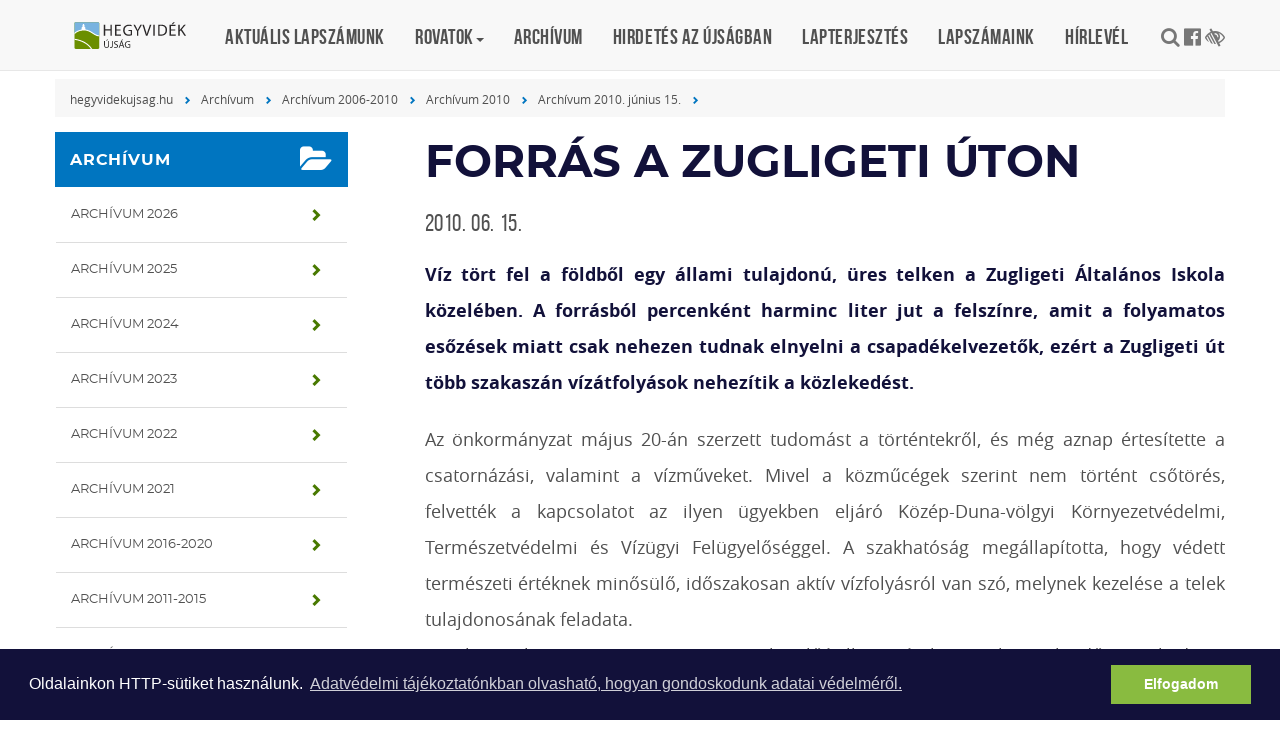

--- FILE ---
content_type: text/html; charset=UTF-8
request_url: https://hegyvidekujsag.hu/archivum-2010-junius-15/forras-zugligeti-uton
body_size: 19605
content:
<!DOCTYPE html><html lang="hu">
<head>
<meta http-equiv="Content-Type" content="text/html; charset=utf-8">
  <title>Forrás a Zugligeti úton | Hegyvidék újság</title>
<meta http-equiv="Content-Script-Type" content="text/javascript">
<meta http-equiv="Content-Style-Type" content="text/css">
<!--meta-->
<link rel="schema.DC" href="http://purl.org/dc/elements/1.1/">
<link rel="schema.DCTERMS" href="http://purl.org/dc/terms/">
<meta name="rating" content="General">
<meta name="doc-type" content="Public">
<meta name="doc-class" content="Living Document">
<meta name="copyright" content="(C) XII. kerület Hegyvidék Önkormányzata Minden jog fenntartva.">
<meta name="DC.title" content="Forrás a Zugligeti úton | Hegyvidék újság">
<meta name="author" content="XII. kerület Hegyvidék Önkormányzata">
<meta name="publisher" content="XII. kerület Hegyvidék Önkormányzata">
<meta name="DC.publisher" content="XII. kerület Hegyvidék Önkormányzata">
<meta name="DC.date" content="2010-06-15">
<meta name="DCTERMS.issued" content="2010-06-15">
<meta name="DCTERMS.modified" content="2010-06-15">
<meta name="DC.type" content="text">
<meta name="DC.format" content="text/html">
<meta name="DC.identifier" content="https://hegyvidekujsag.hu/archivum-2010-junius-15/forras-zugligeti-uton">
<meta name="language" content="hu">
<meta name="DC.language" content="hu">
<meta name="keywords" content="xii, kerület, önkormányzat, hegyvidék, polgármester, hivatal">
<meta name="DC.keywords" content="xii, kerület, önkormányzat, hegyvidék, polgármester, hivatal">
<meta name="description" content="Víz tört fel a földből egy állami tulajdonú, üres telken a Zugligeti Általános Iskola közelében. A forrásból percenként harminc liter jut a felszínre, amit a folyamatos esőzések miatt csak nehezen tudnak elnyelni a csapadékelvezetők, ezért a Zugligeti út több szakaszán vízátfolyások nehezítik a közlekedést.">
<meta name="DC.description" content="Víz tört fel a földből egy állami tulajdonú, üres telken a Zugligeti Általános Iskola közelében. A forrásból percenként harminc liter jut a felszínre, amit a folyamatos esőzések miatt csak nehezen tudnak elnyelni a csapadékelvezetők, ezért a Zugligeti út több szakaszán vízátfolyások nehezítik a közlekedést.">
<meta name="generator" content="Webra 3.0">
<!--css-->
<link type="text/css" rel="stylesheet" href="/css/blank.css" title="alapertelmezett">
<link type="text/css" rel="stylesheet" href="/site/css/eugy.css?ts=1757544253" title="alapertelmezett">
<link type="text/css" rel="stylesheet" href="/site/css/2017/bootstrap.min.css?ts=1503306004" title="alapertelmezett">
<link type="text/css" rel="stylesheet" href="/site/css/2017/fonts.css?ts=1562306977" title="alapertelmezett">
<link type="text/css" rel="stylesheet" href="/site/css/2017/custom.css?ts=1646864490" title="alapertelmezett">
<link type="text/css" rel="stylesheet" href="/site/css/2017/datetimepicker.css?ts=1503306013" title="alapertelmezett">
<link type="text/css" rel="alternate stylesheet" href="/site/css/2017/highcontrast.css?ts=1562247099" title="nagykontraszt">
<link type="text/css" rel="stylesheet" href="/site/css/2019/hegyvidekujsag.css?ts=1630918824" title="alapertelmezett">
<!--script-->
<script type="text/javascript" src="/js/lang.php?ts=1693323539&amp;timestamp=1769607545"></script>
<script type="text/javascript" src="/site/js/2017/jquery.min.js?ts=1589473778"></script>
<script type="text/javascript" src="/site/js/2017/jquery-migrate.min.js?ts=1503307031"></script>
<script type="text/javascript" src="/site/js/2017/bootstrap.min.js?ts=1503307035"></script>
<script type="text/javascript" src="/site/js/2017/custom.js?ts=1589474288"></script>
<script type="text/javascript" src="/site/js/2017/jquery-ui.js?ts=1503307042"></script>
<script type="text/javascript" src="/site/js/2017/dark-gallery.min.js?ts=1503307067"></script>
<script type="text/javascript" src="/site/js/2017/moment-with-locales.js?ts=1503307049"></script>
<!--other-->
<link rel="shortcut icon" href="/site/img/favicon.ico" type="image/x-icon">
<!--other static-->
<meta property="og:title" content="Forrás a Zugligeti úton" />
<meta property="og:description" content="Víz tört fel a földből egy állami tulajdonú, üres telken a Zugligeti Általános Iskola közelében. A forrásból percenként harminc liter jut a felszínre, amit a folyamatos esőzések miatt csak nehezen tudnak elnyelni a csapadékelvezetők, ezért a Zugligeti út több szakaszán vízátfolyások nehezítik a közlekedést." />
<meta property="og:image" content="https://hegyvidekujsag.hu/site/upload/2010/06/Forras_a_Zugligeti_uton_250x250.png" />
<link rel="image_src" href="https://hegyvidekujsag.hu/site/upload/2010/06/Forras_a_Zugligeti_uton_250x250.png" />
<meta charset="UTF-8" />
<meta http-equiv="X-UA-Compatible" content="IE=edge" />
<meta name="viewport" content="width=device-width, initial-scale=1" />
<meta name="language" content="Hungarian" />
<meta name="format-detection" content="telephone=no" />
<meta name="msapplication-tap-highlight" content="no" />
<link rel="alternate" title="Hírek" type="application/rss+xml" href="/rss/hirek?rss=1" />
  <!--component:head-->
  <script defer data-domain="hegyvidekujsag.hu" src="https://analytics.hegyvidek.hu/js/script.file-downloads.outbound-links.js"></script>

<link rel="stylesheet" type="text/css" href="/site/upload/cookieconsent.min.css" />
<script src="/site/upload/cookieconsent.min.js"></script>
<script>
window.addEventListener("load", function(){
window.cookieconsent.initialise({
  "palette": {
    "popup": {
      "background": "#12113a"
    },
    "button": {
      "background": "#89bb40",
      "text": "#ffffff"
    }
  },
  "content": {
    "message": "Oldalainkon HTTP-sütiket használunk. ",
    "dismiss": "Elfogadom",
    "link": "Adatvédelmi tájékoztatónkban olvasható, hogyan gondoskodunk adatai védelméről.",
    "href": "http://www.hegyvidekujsag.eu/adatvedelmi-tajekoztato"
  }
})});
</script>
</head>

<body class="custom schema_779">

	
		
	<a href="#main" class="skip-main" onclick="$('#main').focus();">Tovább a tartalomhoz</a>
<a href="#footer" class="skip-main" onclick="$('#footer').focus();">Tovább a lábléchez</a>

<style>
#share-post ul li button:focus {
  outline: 4px solid black;
}
.navbar-default .navbar-nav>.active:nth-child(5)>a, .navbar-default .navbar-nav>.active:nth-child(5)>a:hover, .navbar-default .navbar-nav>.active:nth-child(5)>a:focus {color: #C28100; }

</style>

		
	

	<header id="header">

		<nav class="navbar megamenu navbar-default navbar-fixed-top">
			<button type="button" class="navbar-toggle collapsed" data-toggle="collapse" data-target="#navbar" aria-expanded="false" aria-controls="navbar">
				<span class="sr-only">Toggle navigation</span><span class="icon-bar"></span><span class="icon-bar"></span><span class="icon-bar"></span>
			</button>
			<div class="container">
				<a class="navbar-brand hvu-home" href="/">Hegyvidék újság</a>
				<div id="navbar" class="navbar-collapse collapse"><ul class="nav navbar-nav">
	<li class="dropdown f-5003643"><a href="https://www.hegyvidekujsag.hu/download.php?docID=101563" target="_self" title="Aktuális lapszámunk">Aktuális lapszámunk</a></li>
<li class="dropdown">
<a href="/kulturter" title="Rovatok" class="dropdown-toggle" data-toggle="dropdown" role="button" aria-haspopup="true" aria-expanded="false">Rovatok<span class="caret"></span></a><ul class="dropdown-menu padding now">
<li class="col-md-4 f-5348728"><a href="/kozelet" target="_self" title="Közélet">Közélet</a></li>
<li class="col-md-4 f-5348743"><a href="/kulturter" target="_self" title="Kultúrtér">Kultúrtér</a></li>
<li class="col-md-4 f-5348736"><a href="/oktatas-gondoskodas" target="_self" title="Oktatás, gondoskodás">Oktatás, gondoskodás</a></li>
<li class="col-md-4 f-5348735"><a href="/kulturter/hegytortenet" target="_self" title="Hegytörténet">Hegytörténet</a></li>
<li class="col-md-4 f-5348733"><a href="/zoldvidek" target="_self" title="Zöldvidék">Zöldvidék</a></li>
<li class="col-md-4 f-5348730"><a href="/egeszseg-eletmod" target="_self" title="Egészség, életmód">Egészség, életmód</a></li>
<li class="col-md-4 f-5348731"><a href="/pihenoido" target="_self" title="Pihenőidő">Pihenőidő</a></li>
<li class="col-md-4 f-5348729"><a href="/mozdulj" target="_self" title="Mozdulj">Mozdulj</a></li>
</ul>
</li>
<li class="dropdown f-5348741"><a href="/archivum" target="_self" title="Archívum">Archívum</a></li>
<li class="dropdown f-5006385"><a href="/hirdetes-az-ujsagban" target="_self" title="Hirdetés az újságban">Hirdetés az újságban</a></li>
<li class="dropdown f-5030083"><a href="/hegyvidekujsag/lapterjesztes" target="_self" title="Lapterjesztés">Lapterjesztés</a></li>
<li class="dropdown f-5009554"><a href="/kiadvanyok-pdf-ben" target="_self" title="Lapszámaink">Lapszámaink</a></li>
<li class="dropdown f-5261125"><a href="https://www.hegyvidek.hu/hirlevel" target="_blank" title="Hírlevél">Hírlevél</a></li>
</ul></div>
				<div id="search-and-social-container">
	
		
						<ul>
						<li><a class="fa-search" data-toggle="modal" data-target="#searchModal" title="Keresés"></a></li>
						<li><a href="https://www.facebook.com/Hegyvidek/" target="_blank" rel="external" class="fa-facebook-official" title="Hegyvidék - Több mint kerület a Facebook-on"></a></li>
						<li><a class="highcontrast_skin" title="Nagy kontrasztú változat" onkeypress="if (event.keyCode || event.which) {var key = (event.keyCode) ? (event.keyCode) : (event.which); if ((key==32) || (key==13)) {setActiveStyleSheet('nagykontraszt');} }" onclick="setActiveStyleSheet('nagykontraszt');" href="javascript:void(0);"><span class="fa fa-low-vision"></span></a> <span class="hidden">-</span> <a class="default_skin" onkeypress="if (event.keyCode || event.which) { var key = (event.keyCode) ? (event.keyCode) : (event.which); if ((key==32) || (key==13)) { setActiveStyleSheet('alapertelmezett');} }" onclick="setActiveStyleSheet('alapertelmezett');" href="javascript:void(0);">Alap séma</a> <span class="hidden">.</span></span></li>
					</ul>


		
	


</div>
			</div>
		</nav>

	</header>

<main id="main" tabindex="0">
	    <!-- div id="mainbg" style="background: url(/site/img/hegyvidekujsag/hegyvidekujsag.jpg) no-repeat top center;">
        <div class="container">
                <a class="row" href="/" style="display: block; min-height: 300px;"></a>

        </div> 
    </div -->




	<div class="container">

		<div class="row">
		<nav class="breadcrumb"><span class="folderpathContainer"><a href="/" target="_self" class="foldername">hegyvidekujsag.hu</a><span class="delimiter"></span><a href="/archivum" target="_self" class="foldername">Archívum</a><span class="delimiter"></span><a href="/archivum/archivum-2006-2010" target="_self" class="foldername">Archívum 2006-2010</a><span class="delimiter"></span><a href="/archivum/archivum-2010" target="_self" class="foldername">Archívum 2010</a><span class="delimiter"></span><a href="/archivum-2010-junius-15" target="_self" class="foldername">Archívum 2010. június 15.</a><span class="delimiter"></span></span></nav>
		</div>


		<div class="row">
		
			<aside id="sidebar" class="col-xs-6 col-sm-3">
				<h3 class="panel-title purple fa-folder-open">Archívum</h3>
<section class="panel"><ul class="kozep">
<li>
<a href="/archivum/archivum-2026" class="list-group-item" title="Archívum 2026" target="_self" onclick="">Archívum 2026</a><span class="aural">,</span>
</li>
<li>
<a href="/archivum/archivum-2025" class="list-group-item" title="Archívum 2025" target="_self" onclick="">Archívum 2025</a><span class="aural">,</span>
</li>
<li>
<a href="/archivum/archivum-2024" class="list-group-item" title="Archívum 2024" target="_self" onclick="">Archívum 2024</a><span class="aural">,</span>
</li>
<li>
<a href="/archivum/archivum-2023" class="list-group-item" title="Archívum 2023" target="_self" onclick="">Archívum 2023</a><span class="aural">,</span>
</li>
<li>
<a href="/archivum/archivum-2022" class="list-group-item" title="Archívum 2022" target="_self" onclick="">Archívum 2022</a><span class="aural">,</span>
</li>
<li>
<a href="/archivum/archivum-2021" class="list-group-item" title="Archívum 2021" target="_self" onclick="">Archívum 2021</a><span class="aural">,</span>
</li>
<li>
<a href="/archivum/archivum-2016-2020" class="list-group-item" title="Archívum 2016-2020" target="_self" onclick="">Archívum 2016-2020</a><span class="aural">,</span>
</li>
<li>
<a href="/archivum/archivum-2011-2015" class="list-group-item" title="Archívum 2011-2015" target="_self" onclick="">Archívum 2011-2015</a><span class="aural">,</span>
</li>
<li>
<a href="/archivum/archivum-2006-2010" class="list-group-item" title="Archívum 2006-2010" target="_self" onclick="">Archívum 2006-2010</a><span class="aural">.</span>
</li>
</ul></section>
				<!--component:right_2-->
				<!--component:right_3-->
				<!--component:right_4-->
				<!--component:right_5-->
			</aside>

			<div id="content-area" class="col-sm-12 col-md-9 ">
				
  
<div id="main-bg">
  <img style="FLOAT: left" id="imageid_5703_1276610080783" title="Forras_a_Zugligeti_uton" alt="Forras_a_Zugligeti_uton" src="/site/upload/2010/06/Forras_a_Zugligeti_uton_250x250.png" width="188" height="250">
</div>

<div id="subpage" class="container">
  <div class="row">

    <article id="content-area">
      <header>
          <h1 class="article-header">Forrás a Zugligeti úton</h1>          
          <!-- [tags] -->
<!-- a href="#" rel="tag" target="_self" class="tags green">Hegyvidék</a-->
          <time>2010. 06. 15.</time>
      </header>

      <div class="highlighted">
<p style="TEXT-ALIGN: justify">Víz tört fel a földből egy állami tulajdonú, üres telken a Zugligeti Általános Iskola közelében. A forrásból percenként harminc liter jut a felszínre, amit a folyamatos esőzések miatt csak nehezen tudnak elnyelni a csapadékelvezetők, ezért a Zugligeti út több szakaszán vízátfolyások nehezítik a közlekedést.</p>
</div>

      <div class="ol-txt">
<p style="TEXT-ALIGN: justify">Az önkormányzat május 20-án szerzett tudomást a történtekről, és még aznap értesítette a csatornázási, valamint a vízműveket. Mivel a közműcégek szerint nem történt csőtörés, felvették a kapcsolatot az ilyen ügyekben eljáró Közép-Duna-völgyi Környezetvédelmi, Természetvédelmi és Vízügyi Felügyelőséggel. A szakhatóság megállapította, hogy védett természeti értéknek minősülő, időszakosan aktív vízfolyásról van szó, melynek kezelése a telek tulajdonosának feladata.<br>
Mivel a terület a Magyar Nemzeti Vagyonkezelőé, illetve részben a Pilisi Parkerdő Zrt. tulajdona, az önkormányzat június első hetében egyeztető tárgyalásra hívta az érdekelt feleket. A megbeszélésen a Hegyvidéki Önkormányzat, a Pilisi Parkerdő Zrt., a Fővárosi Csatornázási Művek és a Magyar Nemzeti Vagyonkezelő képviselője megállapodott arról, hogy a terület kezelője kiépíti a víz elvezetéséhez szükséges felszíni műtárgyat.<br>
Kiderült az is, hogy a forrást elsősorban a Normafa és a Tündérhegy-árokban összegyűlt csapadékvíz táplálja, ezért az idő szárazabbra fordulását követően várhatóan néhány héten belül magától elapad. A szakemberek megállapították, hogy a víz azért került az útpályára ekkora mennyiségben, mert a csatornázási művek közelben található két víznyelője eldugult. A szabad utat kereső forrásvíz így lefolyt egészen a Szarvas Gábor útig, ahol bekerült a csapadékvíz-elvezető csatornába.<br>
Amíg elkészül a végleges felszíni csatorna, az önkormányzat a helyzet rendezése érdekében homokzsákokkal a közeli beömlőhöz vezette a forrás vizét, valamint figyelmeztető táblákat helyezett ki a környéken.</p>
<p style="TEXT-ALIGN: right" align="right"><i>mm.</i></p>
</div>

      <section id="share-post">
          <!-- h2>Megosztás közösségi médián</h2 -->
          <ul>
              <li><a href="https://www.facebook.com/sharer/sharer.php" target="_blank" class="facebook">Facebook</a></li>
<li><button onclick="if (confirm('Biztos, hogy nyomtatni szeretne? Kérjük, fontolja meg környezetvédelmi szempontból.')) {print();} else {return false;}" class="print">Nyomtatás</button></li>
          </ul>
      </section>



    </article>

  </div>
</div>

			</div>
			

		</div>


	</div>

</main>	
	
	
	
	
	
	
	<footer id="footer" tabindex="0"><div class="container">

<div class="col-sm-12"><!--component:footer_full--></div>

<div class="col-sm-4"><ul class="kozep">
<li>
<a href="/lapterjesztes" class="" title="Lapterjesztés" target="_self" onclick="">Lapterjesztés</a><span class="aural">,</span>
</li>
<li>
<a href="/adatvedelem" class="" title="Adatvédelem" target="_self" onclick="">Adatvédelem</a><span class="aural">,</span>
</li>
<li>
<a href="/honlapterkep" class="" title="Honlaptérkép" target="_self" onclick="">Honlaptérkép</a><span class="aural">.</span>
</li>
</ul></div>

<div class="col-sm-4"><ul class="kozep">
<li>
<a href="/kozerdeku-adatok" class="" title="Közérdekű adatok" target="_self" onclick="">Közérdekű adatok</a><span class="aural">,</span>
</li>
<li>
<a href="/rss" class="" title="RSS" target="_self" onclick="">RSS</a><span class="aural">,</span>
</li>
<li>
<a href="/impresszum" class="" title="Impresszum" target="_self" onclick="">Impresszum</a><span class="aural">.</span>
</li>
</ul></div>

<div class="col-sm-4">
	
		
	<ul>
<li>© Hegyvidék Lapkiadó</li>
<li>1126 Budapest, Beethoven utca 2/A.</li>
<li>Telefon: +36 1 356-3446</li>
</ul>
		
	
</div>

</div></footer>



<div id="sidebar-button" class="hidden-md hidden-lg"><span class="glyphicon"></span></div>
<div id="sidebar-close" class="hidden-md hidden-lg"><span class="glyphicon"></span></div>
<div id="back-top" class=""></div>



<!-- S E A R C H    M O D A L -->
<div class="modal fade" id="searchModal" tabindex="-1" role="dialog" aria-labelledby="ModalLabel" aria-hidden="true">
    <div class="modal-dialog">
        <div class="modal-content">			      
            <div class="modal-body">
                <a class="close" data-dismiss="modal"><span class="glyphicon" aria-hidden="true"></span></a>
                <h2 class="modal-title" id="ModalLabel">Keresés</h2>
                <form id="login" action="/kereso" method="get">
                    <br>
                    <label for="username">Keresendő kifejezés:</label>
                    <input type="search" id="hegyvidek_search" name="searchStr">
                </form>
            </div>
        </div>
    </div>
</div>


				<script type="text/javascript">
				//
					function webraDocumentAnalitics(currentHref) {
						if ( typeof gtag!='undefined' && typeof currentHref!='undefined' && currentHref!='' ) {
							gtag('event', 'page_view', {
								page_title: currentHref,
								page_location: currentHref
							});
						}
					}
				//
				</script>
				<noscript></noscript>
				
				<script async="" src="https://www.googletagmanager.com/gtag/js?id=G-H1BLC32BDY"></script>
				<script type="text/javascript">
				//
					window.dataLayer = window.dataLayer || [];
					function gtag(){dataLayer.push(arguments);}
					gtag('js', new Date());
					gtag("config", "G-H1BLC32BDY");
				//
				</script>
				<noscript></noscript>
			</body>

</html>

--- FILE ---
content_type: text/css
request_url: https://hegyvidekujsag.hu/site/css/2017/custom.css?ts=1646864490
body_size: 132338
content:
@charset "UTF-8";


/*  Author:  Kormos Krisztian Sandor
%%%%%%%%%%%%%%%%%%%%%%%%%%%%%%%%%%%%%%%%*/


/*--------------
*  Print fix
*--------------*/
@media print {
.container {width: auto;}
aside,
article footer,
#header,
#footer,
#back-top,
#unique-google-maps {display: none;}
    
#main-bg {max-height: 400px!important;height: auto!important;}
    
h1 {font-size: 30pt!important;}
    
h2, h3 {
   page-break-after: avoid;
}
    
img {
   max-width: 100% !important;
}
 /*   
article {
   page-break-before: always;
}*/

ul, img {
   page-break-inside: avoid;
}
    
article a {
  font-weight: bolder;
  text-decoration: none;
}

a[href]:after {
    content: none !important;
}

article a[href^=http]:after {
  content:" <" attr(href) "> ";
}
    
article a[href^="#"]:after {
   content: "";
}
    
$a:after > img {
   content: "";
}
    
a:not(:local-link):after {
   content:" <" attr(href) "> ";
}

blockquote {
    border:none;
    border-left: 5px solid #eee;
}

}

@media print and (color) {
   * {
      -webkit-print-color-adjust: exact;
      print-color-adjust: exact;
   }
}

/*------------------------------------------- 
*  IE10 fix in Windows 8
*-------------------------------------------*/
@-ms-viewport { width: device-width; }



/*-----------------------
*  M A I N  C O L O R S 
*%%%%%%%%%%%%%%%%%%%%%%%%
*
*  blue = #008bcb
*  darkblue = #192451
*  green = #89bb40
*
%%%%%%%%%%%%%%%%%%%%%%%%*/


/* CoVID-19 cikkek és gyűjtő rovat kiemelése */
a.a-5281879, a.a-5281877, a.a-5281927, a.a-5281925 {
  color: #e25424!important;
  font-size: 30px!important;
}
article#content-area h1.a-5281877,
article#content-area h1.a-5281925 {
  color: #e25424!important;
}

.f-5281929>a, .f-5284521>a {
  background-color: #e25424!important;
  color: white!important;
}

.f-5284245>a {
  background-color: #192451!important;
  color: white!important;
}

li.dropdown.f-5284249>a {
  color: #89bb40;
}

li.dropdown.f-5289170>a {
  color: #e25424;
}

#global_banner {
  line-height: 1.4em;
}

#global_banner .alert {
  color: #fff;background: #d25424;letter-spacing: .05em;height: auto;margin: 0;position: relative;padding: 10px;margin: 0px; 
}

#global_banner .alert-first {
  font-family: BNB; font-size: 20px; text-transform: uppercase; text-align: center;  
}

#global_banner .alert-second {
  font-family: BN; font-size: 20px;text-align: center; 
}

#global_banner .info {
  color: #fff;background: #7dae41; letter-spacing: .05em;height: auto;margin: 0;position: relative;padding: 10px;margin: 0px; font-family: BNB; text-align: center; font-size: 20px;
}

#global_banner .info-inner {
  margin: 0px auto;
  max-width: 1440px;
}

#global_banner .info-first {
  font-family: BNB; font-size: 20px; text-transform: uppercase; 
}



/*-------------------- 
*  B A S I C
*-------------------*/
html {height:100%;}
body{/*line-height:1.5!important;*/letter-spacing:0;font:15px 'OS';min-height:100%;-webkit-tap-highlight-color:transparent;-webkit-text-size-adjust:none;-webkit-font-smoothing:antialiased;-moz-tap-highlight-color:transparent;-moz-text-size-adjust:none;-moz-font-smoothing:antialiased;margin:0 auto;position: relative;min-height: 100%;color:#505050;}


header#header {height: 74px;width: 100%;}
main {position: relative;padding: 0 0 70px;}

bold, strong, .strong {font-family: 'OSB';color:#202020;font-weight:inherit;}
p {line-height: 1.75;margin:0 0 20px;}

a { color: #001b33;text-decoration: none; outline: 0;}
a:focus{outline: 0;}
a:hover {color: #192451;}


.modal-open .megamenu .container {left:-8.5px;}

/*---------------------- 
*  I M A G E S
*---------------------*/
img {max-width: 100%;height:auto}
.thumbnail {border: 4px solid #ddd;border-radius: 4px;}
a.thumbnail.active, a.thumbnail:focus, a.thumbnail:hover { border-color: #201c34;}


/*---------------------- 
*  P R O G R E S S
*---------------------*/
.progress-bar.active, .progress.active .progress-bar {
    -webkit-animation: progress-bar-stripes .75s linear infinite;
    -o-animation: progress-bar-stripes .75s linear infinite;
    animation: progress-bar-stripes .75s linear infinite;
}


/*---------------------- 
*  C O L  -   R O W
*---------------------*/
div[class^="col-"] {
-webkit-transition: width .25s ease-in;
-moz-transition: width .25s ease-in;
transition: width .25s ease-in;
}


/*-------------------- 
*  I N P U T
*-------------------*/
input[type=text]::-ms-clear {  display: none; width : 0; height: 0; }
input[type=text]::-ms-reveal {  display: none; width : 0; height: 0; }
input[type='search']::-webkit-search-decoration,
input[type='search']::-webkit-search-cancel-button,
input[type='search']::-webkit-search-results-button,
input[type='search']::-webkit-search-results-decoration { display: none; }
input[type='number'] {-moz-appearance:textfield;}
input[type=number]::-webkit-inner-spin-button, 
input[type=number]::-webkit-outer-spin-button { -webkit-appearance: none; margin: 0; }


input[type='text'],
input[type='number'],
input[type='password'],
input[type='email'],
input[type='search'],
input[type='tel'] {border: none;background: #fff;color: #101010;width: 100%;padding: 0 15px;outline: 0;
-webkit-transition:all .3s ease-in-out;
transition: all .3s ease-in-out;
letter-spacing: .05em;
border:1px solid #bbb;
height:40px;
}


input[type="checkbox"],  input[type="radio"] {display: none;}
input[type="checkbox"] + label,  input[type="radio"] + label {position: relative;padding: 0 0 0 30px;cursor: pointer;}

input[type="radio"] + label::before {}
input[type="checkbox"] + label::before {content:'';width:20px;height:20px;border:1px solid #bbb;position: absolute;top: -4px;left:0;
-webkit-border-radius: 3px;
-moz-border-radius: 3px;
border-radius: 3px;
}
input[type="checkbox"] + label::after {content:'\e013';position: absolute;top: -2px;left:2px;display: inline-block;font:16px/1 'Glyphicons Halflings';font-style: normal;font-weight: 400;-webkit-font-smoothing: antialiased;-moz-osx-font-smoothing: grayscale;
/*
-webkit-transform: scale(3) rotateZ(-20deg);
-moz-transform: scale(3) rotateZ(-20deg);
-ms-transform: scale(3) rotateZ(-20deg);
-o-transform: scale(3) rotateZ(-20deg);
transform: scale(3) rotateZ(-20deg);
*/
opacity: 0;
-webkit-transition: all .25s ease-in;
-moz-transition: all .25s ease-in;
transition: all .25s ease-in;
color: #89bb40;
}

input[type="checkbox"]:checked + label::after {
/*
-webkit-transform: scale(1) rotateZ(0deg);
-moz-transform: scale(1) rotateZ(0deg);
-ms-transform: scale(1) rotateZ(0deg);
-o-transform: scale(1) rotateZ(0deg);
transform: scale(1) rotateZ(0deg);
*/
opacity: 1;}

input[type='checkbox'], input[type='radio'] {margin: 5px 10px 0 0;position: relative;top: 2px;}


label {font:13px 'MS';text-transform: uppercase;letter-spacing: .025em;}


/*----------------------------------------- 
*  B U T T O N S
*-----------------------------------------*/
button,
button:active,
button:focus, 
button:hover,
.btn,
.btn:active, 
.btn:focus, 
.btn:hover{outline:none !important;}

.btn {padding: 9px 12px;}




.HU-login {
    padding: 16px 15px 16px;
    font: 14px/1.7 'MS';
    text-transform: uppercase;
    margin: 0;
    background: #192451;
    border: none;
    color: #fff;
    width: 100%;
    text-align: center;
    letter-spacing: .025em;
    -webkit-transition: background .25s ease;
    -moz-transition: background .25s ease;
    transition: background .25s ease;
}

.HU-login:hover {
    background: #141d41;
}


/*----------------------------------------- 
*  G a l l e r y   C S S
*----------------------------------------*/

.dark-icon{font-family:'FontAwesome';speak:none;font-style:normal;font-weight:400;font-variant:normal;text-transform:none;line-height:1;-webkit-font-smoothing:antialiased;-moz-osx-font-smoothing:grayscale}
.dark-actions .dark-next,.dark-actions .dark-prev{background-color:rgba(0,0,0,0.45);border-radius:2px;color:#999;cursor:pointer;display:block;font-size:22px;margin-top:-10px;padding:8px 10px 9px;position:absolute;top:50%;z-index:1080}
.dark-actions .dark-next.disabled,.dark-actions .dark-prev.disabled{pointer-events:none;opacity:.5}
.dark-actions .dark-next:hover,.dark-actions .dark-prev:hover{color:#FFF}
.dark-actions .dark-next{right:20px}
.dark-actions .dark-next:before{content:"\f105"}
.dark-actions .dark-prev{left:20px}
.dark-actions .dark-prev:after{content:"\f104"}
@-webkit-keyframes dark-right-end {
0%{left:0}
50%{left:-30px}
100%{left:0}
}
@-moz-keyframes dark-right-end {
0%{left:0}
50%{left:-30px}
100%{left:0}
}
@-ms-keyframes dark-right-end {
0%{left:0}
50%{left:-30px}
100%{left:0}
}
@keyframes dark-right-end {
0%{left:0}
50%{left:-30px}
100%{left:0}
}
@-webkit-keyframes dark-left-end {
0%{left:0}
50%{left:30px}
100%{left:0}
}
@-moz-keyframes dark-left-end {
0%{left:0}
50%{left:30px}
100%{left:0}
}
@-ms-keyframes dark-left-end {
0%{left:0}
50%{left:30px}
100%{left:0}
}
@keyframes dark-left-end {
0%{left:0}
50%{left:30px}
100%{left:0}
}
.dark-outer.dark-right-end .dark-object{-webkit-animation:dark-right-end .3s;-o-animation:dark-right-end .3s;animation:dark-right-end .3s;position:relative}
.dark-outer.dark-left-end .dark-object{-webkit-animation:dark-left-end .3s;-o-animation:dark-left-end .3s;animation:dark-left-end .3s;position:relative}
.dark-toolbar{z-index:1082;left:0;position:absolute;top:0;width:100%;background-color:rgba(0,0,0,0.45)}
.dark-toolbar .dark-icon{color:#999;cursor:pointer;float:right;font-size:24px;height:47px;line-height:27px;padding:10px 0;text-align:center;width:50px;text-decoration:none!important;outline:medium none;-webkit-transition:color .2s linear;-o-transition:color .2s linear;transition:color .2s linear}
.dark-toolbar .dark-icon:hover{color:#FFF}
.dark-toolbar .dark-close:after{content:"\f00d"}
.dark-toolbar .dark-download:after{content:"\f019"}
.dark-sub-html{background-color:rgba(0,0,0,0.45);bottom:0;color:#EEE;font-size:16px;left:0;padding:10px 40px;position:fixed;right:0;text-align:center;z-index:1080}
.dark-sub-html h4{margin:0;font-size:13px;font-weight:700}
.dark-sub-html p{font-size:12px;margin:5px 0 0}
#dark-counter{color:#999;display:inline-block;font-size:16px;padding-left:20px;padding-top:12px;vertical-align:middle}
.dark-toolbar,.dark-prev,.dark-next{opacity:1;-webkit-transition:-webkit-transform .35s cubic-bezier(0,0,0.25,1) 0s,opacity .35s cubic-bezier(0,0,0.25,1) 0s,color .2s linear;-moz-transition:-moz-transform .35s cubic-bezier(0,0,0.25,1) 0s,opacity .35s cubic-bezier(0,0,0.25,1) 0s,color .2s linear;-o-transition:-o-transform .35s cubic-bezier(0,0,0.25,1) 0s,opacity .35s cubic-bezier(0,0,0.25,1) 0s,color .2s linear;transition:transform .35s cubic-bezier(0,0,0.25,1) 0s,opacity .35s cubic-bezier(0,0,0.25,1) 0s,color .2s linear}
.dark-hide-items .dark-prev{opacity:0;-webkit-transform:translate3d(-10px,0,0);transform:translate3d(-10px,0,0)}
.dark-hide-items .dark-next{opacity:0;-webkit-transform:translate3d(10px,0,0);transform:translate3d(10px,0,0)}
.dark-hide-items .dark-toolbar{opacity:0;-webkit-transform:translate3d(0,-10px,0);transform:translate3d(0,-10px,0)}
body:not(.dark-from-hash) .dark-outer.dark-start-zoom .dark-object{-webkit-transform:scale3d(0.5,0.5,0.5);transform:scale3d(0.5,0.5,0.5);opacity:0;-webkit-transition:-webkit-transform 250ms cubic-bezier(0,0,0.25,1) 0s,opacity 250ms cubic-bezier(0,0,0.25,1)!important;-moz-transition:-moz-transform 250ms cubic-bezier(0,0,0.25,1) 0s,opacity 250ms cubic-bezier(0,0,0.25,1)!important;-o-transition:-o-transform 250ms cubic-bezier(0,0,0.25,1) 0s,opacity 250ms cubic-bezier(0,0,0.25,1)!important;transition:transform 250ms cubic-bezier(0,0,0.25,1) 0s,opacity 250ms cubic-bezier(0,0,0.25,1)!important;-webkit-transform-origin:50% 50%;-moz-transform-origin:50% 50%;-ms-transform-origin:50% 50%;transform-origin:50% 50%}
body:not(.dark-from-hash) .dark-outer.dark-start-zoom .dark-item.dark-complete .dark-object{-webkit-transform:scale3d(1,1,1);transform:scale3d(1,1,1);opacity:1}
.dark-outer .dark-thumb-outer{background-color:#0D0A0A;bottom:0;position:absolute;width:100%;z-index:1080;max-height:350px;-webkit-transform:translate3d(0,100%,0);transform:translate3d(0,100%,0);-webkit-transition:-webkit-transform .25s cubic-bezier(0,0,0.25,1) 0;-moz-transition:-moz-transform .25s cubic-bezier(0,0,0.25,1) 0;-o-transition:-o-transform .25s cubic-bezier(0,0,0.25,1) 0;transition:transform .25s cubic-bezier(0,0,0.25,1) 0}
.dark-outer .dark-thumb-outer.dark-grab .dark-thumb-item{cursor:-webkit-grab;cursor:-moz-grab;cursor:-o-grab;cursor:-ms-grab;cursor:grab}
.dark-outer .dark-thumb-outer.dark-grabbing .dark-thumb-item{cursor:move;cursor:-webkit-grabbing;cursor:-moz-grabbing;cursor:-o-grabbing;cursor:-ms-grabbing;cursor:grabbing}
.dark-outer .dark-thumb-outer.dark-dragging .dark-thumb{-webkit-transition-duration:0!important;transition-duration:0!important}
.dark-outer.dark-thumb-open .dark-thumb-outer{-webkit-transform:translate3d(0,0%,0);transform:translate3d(0,0%,0)}
.dark-outer .dark-thumb{padding:10px 0;height:100%;margin-bottom:-5px}
.dark-outer .dark-thumb-item{border-radius:5px;cursor:pointer;float:left;overflow:hidden;height:100%;border:2px solid #FFF;border-radius:4px;margin-bottom:5px}
@media (min-width: 1025px) {
.dark-outer .dark-thumb-item{-webkit-transition:border-color .25s ease;-o-transition:border-color .25s ease;transition:border-color .25s ease}
}
.dark-outer .dark-thumb-item.active,.dark-outer .dark-thumb-item:hover{border-color:#a90707}
.dark-outer .dark-thumb-item img{width:100%;height:100%;object-fit:cover}
.dark-outer.dark-has-thumb .dark-item{padding-bottom:120px}
.dark-outer.dark-can-toggle .dark-item{padding-bottom:0}
.dark-outer.dark-pull-caption-up .dark-sub-html{-webkit-transition:bottom .25s ease;-o-transition:bottom .25s ease;transition:bottom .25s ease}
.dark-outer.dark-pull-caption-up.dark-thumb-open .dark-sub-html{bottom:100px}
.dark-outer .dark-toogle-thumb{background-color:#0D0A0A;border-radius:2px 2px 0 0;color:#999;cursor:pointer;font-size:24px;height:39px;line-height:27px;padding:5px 0;position:absolute;right:20px;text-align:center;top:-39px;width:50px}
.dark-outer .dark-toogle-thumb:after{content:"\e1ff"}
.dark-outer .dark-toogle-thumb:hover{color:#FFF}
.dark-outer .dark-video-cont{display:inline-block;vertical-align:middle;max-width:1140px;max-height:100%;width:100%;padding:0 5px}
.dark-outer .dark-video{width:100%;height:0;padding-bottom:56.25%;overflow:hidden;position:relative}
.dark-outer .dark-video .dark-object{display:inline-block;position:absolute;top:0;left:0;width:100%!important;height:100%!important}
.dark-outer .dark-video .dark-video-play{width:84px;height:59px;position:absolute;left:50%;top:50%;margin-left:-42px;margin-top:-30px;z-index:1080;cursor:pointer}
.dark-outer .dark-has-vimeo .dark-video-play{background:url(img/vimeo-play.png) no-repeat scroll 0 0 transparent}
.dark-outer .dark-has-vimeo:hover .dark-video-play{background:url(img/vimeo-play.png) no-repeat scroll 0 -58px transparent}
.dark-outer .dark-has-html5 .dark-video-play{background:transparent url(img/video-play.png) no-repeat scroll 0 0;height:64px;margin-left:-32px;margin-top:-32px;width:64px;opacity:.8}
.dark-outer .dark-has-html5:hover .dark-video-play{opacity:1}
.dark-outer .dark-has-youtube .dark-video-play{background:url(img/youtube-play.png) no-repeat scroll 0 0 transparent}
.dark-outer .dark-has-youtube:hover .dark-video-play{background:url(img/youtube-play.png) no-repeat scroll 0 -60px transparent}
.dark-outer .dark-video-object{width:100%!important;height:100%!important;position:absolute;top:0;left:0}
.dark-outer .dark-has-video .dark-video-object{visibility:hidden}
.dark-outer .dark-has-video.dark-video-playing .dark-object,.dark-outer .dark-has-video.dark-video-playing .dark-video-play{display:none}
.dark-outer .dark-has-video.dark-video-playing .dark-video-object{visibility:visible}
.dark-progress-bar{background-color:#333;height:5px;left:0;position:absolute;top:0;width:100%;z-index:1083;opacity:0;-webkit-transition:opacity .08s ease 0;-moz-transition:opacity .08s ease 0;-o-transition:opacity .08s ease 0;transition:opacity .08s ease 0}
.dark-progress-bar .dark-progress{background-color:#a90707;height:5px;width:0}
.dark-progress-bar.dark-start .dark-progress{width:100%}
.dark-show-autoplay .dark-progress-bar{opacity:1}
.dark-autoplay-button:after{content:"\e01d"}
.dark-show-autoplay .dark-autoplay-button:after{content:"\e01a"}
.dark-outer.dark-css3.dark-zoom-dragging .dark-item.dark-complete.dark-zoomable .dark-img-wrap,.dark-outer.dark-css3.dark-zoom-dragging .dark-item.dark-complete.dark-zoomable .dark-image{-webkit-transition-duration:0;transition-duration:0}
.dark-outer.dark-use-transition-for-zoom .dark-item.dark-complete.dark-zoomable .dark-img-wrap{-webkit-transition:-webkit-transform .3s cubic-bezier(0,0,0.25,1) 0;-moz-transition:-moz-transform .3s cubic-bezier(0,0,0.25,1) 0;-o-transition:-o-transform .3s cubic-bezier(0,0,0.25,1) 0;transition:transform .3s cubic-bezier(0,0,0.25,1) 0}
.dark-outer.dark-use-left-for-zoom .dark-item.dark-complete.dark-zoomable .dark-img-wrap{-webkit-transition:left .3s cubic-bezier(0,0,0.25,1) 0s,top .3s cubic-bezier(0,0,0.25,1) 0;-moz-transition:left .3s cubic-bezier(0,0,0.25,1) 0s,top .3s cubic-bezier(0,0,0.25,1) 0;-o-transition:left .3s cubic-bezier(0,0,0.25,1) 0s,top .3s cubic-bezier(0,0,0.25,1) 0;transition:left .3s cubic-bezier(0,0,0.25,1) 0s,top .3s cubic-bezier(0,0,0.25,1) 0}
.dark-outer .dark-item.dark-complete.dark-zoomable .dark-img-wrap{-webkit-transform:translate3d(0,0,0);transform:translate3d(0,0,0);-webkit-backface-visibility:hidden;-moz-backface-visibility:hidden;backface-visibility:hidden}
.dark-outer .dark-item.dark-complete.dark-zoomable .dark-image{-webkit-transform:scale3d(1,1,1);transform:scale3d(1,1,1);-webkit-transition:-webkit-transform .3s cubic-bezier(0,0,0.25,1) 0s,opacity .15s!important;-moz-transition:-moz-transform .3s cubic-bezier(0,0,0.25,1) 0s,opacity .15s!important;-o-transition:-o-transform .3s cubic-bezier(0,0,0.25,1) 0s,opacity .15s!important;transition:transform .3s cubic-bezier(0,0,0.25,1) 0s,opacity .15s!important;-webkit-transform-origin:0 0;-moz-transform-origin:0 0;-ms-transform-origin:0 0;transform-origin:0 0;-webkit-backface-visibility:hidden;-moz-backface-visibility:hidden;backface-visibility:hidden}
#dark-zoom-in:after{content:"\e311"}
#dark-actual-size{font-size:20px}
#dark-actual-size:after{content:"\e033"}
#dark-zoom-out{opacity:.5;pointer-events:none}
#dark-zoom-out:after{content:"\e312"}
.dark-zoomed #dark-zoom-out{opacity:1;pointer-events:auto}
.dark-outer .dark-pager-outer{bottom:60px;left:0;position:absolute;right:0;text-align:center;z-index:1080;height:10px}
.dark-outer .dark-pager-outer.dark-pager-hover .dark-pager-cont{overflow:visible}
.dark-outer .dark-pager-cont{cursor:pointer;display:inline-block;overflow:hidden;position:relative;vertical-align:top;margin:0 5px}
.dark-outer .dark-pager-cont:hover .dark-pager-thumb-cont{opacity:1;-webkit-transform:translate3d(0,0,0);transform:translate3d(0,0,0)}
.dark-outer .dark-pager-cont.dark-pager-active .dark-pager{box-shadow:0 0 0 2px #fff inset}
.dark-outer .dark-pager-thumb-cont{background-color:#fff;color:#FFF;bottom:100%;height:83px;left:0;margin-bottom:20px;margin-left:-60px;opacity:0;padding:5px;position:absolute;width:120px;border-radius:3px;-webkit-transition:opacity .15s ease 0s,-webkit-transform .15s ease 0;-moz-transition:opacity .15s ease 0s,-moz-transform .15s ease 0;-o-transition:opacity .15s ease 0s,-o-transform .15s ease 0;transition:opacity .15s ease 0s,transform .15s ease 0;-webkit-transform:translate3d(0,5px,0);transform:translate3d(0,5px,0)}
.dark-outer .dark-pager-thumb-cont img{width:100%;height:100%}
.dark-outer .dark-pager{background-color:rgba(255,255,255,0.5);border-radius:50%;box-shadow:0 0 0 8px rgba(255,255,255,0.7) inset;display:block;height:12px;-webkit-transition:box-shadow .3s ease 0;-o-transition:box-shadow .3s ease 0;transition:box-shadow .3s ease 0;width:12px}
.dark-outer .dark-pager:hover,.dark-outer .dark-pager:focus{box-shadow:0 0 0 8px #fff inset}
.dark-outer .dark-caret{border-left:10px solid transparent;border-right:10px solid transparent;border-top:10px dashed;bottom:-10px;display:inline-block;height:0;left:50%;margin-left:-5px;position:absolute;vertical-align:middle;width:0}
.dark-fullscreen:after{content:"\e20c"}
.dark-fullscreen-on .dark-fullscreen:after{content:"\e20d"}
.dark-outer #dark-dropdown-overlay{background-color:rgba(0,0,0,0.25);bottom:0;cursor:default;left:0;position:fixed;right:0;top:0;z-index:1081;opacity:0;visibility:hidden;-webkit-transition:visibility 0 linear 0.18s,opacity .18s linear 0;-o-transition:visibility 0 linear 0.18s,opacity .18s linear 0;transition:visibility 0 linear 0.18s,opacity .18s linear 0}
.dark-outer.dark-dropdown-active .dark-dropdown,.dark-outer.dark-dropdown-active #dark-dropdown-overlay{-webkit-transition-delay:0;transition-delay:0;-moz-transform:translate3d(0,0px,0);-o-transform:translate3d(0,0px,0);-ms-transform:translate3d(0,0px,0);-webkit-transform:translate3d(0,0px,0);transform:translate3d(0,0px,0);opacity:1;visibility:visible}
.dark-outer.dark-dropdown-active #dark-share{color:#FFF}
.dark-outer .dark-dropdown{background-color:#fff;border-radius:2px;font-size:14px;list-style-type:none;margin:0;padding:10px 0;position:absolute;right:0;text-align:left;top:50px;opacity:0;visibility:hidden;-moz-transform:translate3d(0,5px,0);-o-transform:translate3d(0,5px,0);-ms-transform:translate3d(0,5px,0);-webkit-transform:translate3d(0,5px,0);transform:translate3d(0,5px,0);-webkit-transition:-webkit-transform .18s linear 0s,visibility 0 linear 0.5s,opacity .18s linear 0;-moz-transition:-moz-transform .18s linear 0s,visibility 0 linear 0.5s,opacity .18s linear 0;-o-transition:-o-transform .18s linear 0s,visibility 0 linear 0.5s,opacity .18s linear 0;transition:transform .18s linear 0s,visibility 0 linear 0.5s,opacity .18s linear 0}
.dark-outer .dark-dropdown:after{content:"";display:block;height:0;width:0;position:absolute;border:8px solid transparent;border-bottom-color:#FFF;right:16px;top:-16px}
.dark-outer .dark-dropdown > li:last-child{margin-bottom:0}
.dark-outer .dark-dropdown > li:hover a,.dark-outer .dark-dropdown > li:hover .dark-icon{color:#333}
.dark-outer .dark-dropdown a{color:#333;display:block;white-space:pre;padding:4px 12px;font-family:"Open Sans","Helvetica Neue",Helvetica,Arial,sans-serif;font-size:12px}
.dark-outer .dark-dropdown a:hover{background-color:rgba(0,0,0,0.07)}
.dark-outer .dark-dropdown .dark-dropdown-text{display:inline-block;line-height:1;margin-top:-3px;vertical-align:middle}
.dark-outer .dark-dropdown .dark-icon{color:#333;display:inline-block;float:none;font-size:20px;height:auto;line-height:1;margin-right:8px;padding:0;vertical-align:middle;width:auto}
.dark-outer #dark-share{position:relative}
.dark-outer #dark-share:after{content:"\e80d"}
.dark-outer #dark-share-facebook .dark-icon{color:#3b5998}
.dark-outer #dark-share-facebook .dark-icon:after{content:"\e901"}
.dark-outer #dark-share-twitter .dark-icon{color:#00aced}
.dark-outer #dark-share-twitter .dark-icon:after{content:"\e904"}
.dark-outer #dark-share-googleplus .dark-icon{color:#dd4b39}
.dark-outer #dark-share-googleplus .dark-icon:after{content:"\e902"}
.dark-outer #dark-share-pinterest .dark-icon{color:#cb2027}
.dark-outer #dark-share-pinterest .dark-icon:after{content:"\e903"}
.dark-group:after{content:"";display:table;clear:both}
.dark-outer{width:100%;height:100%;position:fixed;top:0;left:0;z-index:1050;opacity:0;-webkit-transition:opacity .15s ease 0;-o-transition:opacity .15s ease 0;transition:opacity .15s ease 0}
.dark-outer *{-webkit-box-sizing:border-box;-moz-box-sizing:border-box;box-sizing:border-box}
.dark-outer.dark-visible{opacity:1}
.dark-outer.dark-css3 .dark-item.dark-prev-slide,.dark-outer.dark-css3 .dark-item.dark-next-slide,.dark-outer.dark-css3 .dark-item.dark-current{-webkit-transition-duration:inherit!important;transition-duration:inherit!important;-webkit-transition-timing-function:inherit!important;transition-timing-function:inherit!important}
.dark-outer.dark-css3.dark-dragging .dark-item.dark-prev-slide,.dark-outer.dark-css3.dark-dragging .dark-item.dark-next-slide,.dark-outer.dark-css3.dark-dragging .dark-item.dark-current{-webkit-transition-duration:0!important;transition-duration:0!important;opacity:1}
.dark-outer.dark-grab img.dark-object{cursor:-webkit-grab;cursor:-moz-grab;cursor:-o-grab;cursor:-ms-grab;cursor:grab}
.dark-outer.dark-grabbing img.dark-object{cursor:move;cursor:-webkit-grabbing;cursor:-moz-grabbing;cursor:-o-grabbing;cursor:-ms-grabbing;cursor:grabbing}
.dark-outer .dark{height:100%;width:100%;position:relative;overflow:hidden;margin-left:auto;margin-right:auto;max-width:100%;max-height:100%}
.dark-outer .dark-inner{width:100%;height:100%;position:absolute;left:0;top:0;white-space:nowrap}
.dark-outer .dark-item {background:url(../img/loading.gif) no-repeat scroll center center transparent;display:none!important}
.dark-outer.dark-css3 .dark-prev-slide,.dark-outer.dark-css3 .dark-current,.dark-outer.dark-css3 .dark-next-slide{display:inline-block!important}
.dark-outer.dark-css .dark-current{display:inline-block!important}
.dark-outer .dark-item,.dark-outer .dark-img-wrap{display:inline-block;text-align:center;position:absolute;width:100%;height:100%}
.dark-outer .dark-item:before,.dark-outer .dark-img-wrap:before{content:"";display:inline-block;height:50%;width:1px;margin-right:-1px}
.dark-outer .dark-img-wrap{position:absolute;padding:0 5px;left:0;right:0;top:0;bottom:0}
.dark-outer .dark-item.dark-complete{background-image:none}
.dark-outer .dark-item.dark-current{z-index:1060}
.dark-outer .dark-image{display:inline-block;vertical-align:middle;max-width:100%;max-height:100%;width:auto!important;height:auto!important}
.dark-outer.dark-show-after-load .dark-item .dark-object,.dark-outer.dark-show-after-load .dark-item .dark-video-play{opacity:0;-webkit-transition:opacity .15s ease 0;-o-transition:opacity .15s ease 0;transition:opacity .15s ease 0}
.dark-outer.dark-show-after-load .dark-item.dark-complete .dark-object,.dark-outer.dark-show-after-load .dark-item.dark-complete .dark-video-play{opacity:1}
.dark-outer .dark-empty-html{display:none}
.dark-outer.dark-hide-download #dark-download{display:none}
.dark-backdrop{position:fixed;top:0;left:0;right:0;bottom:0;z-index:1040;background-color:#000;opacity:0;-webkit-transition:opacity .15s ease 0;-o-transition:opacity .15s ease 0;transition:opacity .15s ease 0}
.dark-backdrop.in{opacity:1}
.dark-css3.dark-no-trans .dark-prev-slide,.dark-css3.dark-no-trans .dark-next-slide,.dark-css3.dark-no-trans .dark-current{-webkit-transition:none 0 ease 0!important;-moz-transition:none 0 ease 0!important;-o-transition:none 0 ease 0!important;transition:none 0 ease 0!important}
.dark-css3.dark-use-css3 .dark-item{-webkit-backface-visibility:hidden;-moz-backface-visibility:hidden;backface-visibility:hidden}
.dark-css3.dark-use-left .dark-item{-webkit-backface-visibility:hidden;-moz-backface-visibility:hidden;backface-visibility:hidden}
.dark-css3.dark-fade .dark-item{opacity:0}
.dark-css3.dark-fade .dark-item.dark-current{opacity:1}
.dark-css3.dark-fade .dark-item.dark-prev-slide,.dark-css3.dark-fade .dark-item.dark-next-slide,.dark-css3.dark-fade .dark-item.dark-current{-webkit-transition:opacity .1s ease 0;-moz-transition:opacity .1s ease 0;-o-transition:opacity .1s ease 0;transition:opacity .1s ease 0}
.dark-css3.dark-slide.dark-use-css3 .dark-item{opacity:0}
.dark-css3.dark-slide.dark-use-css3 .dark-item.dark-prev-slide{-webkit-transform:translate3d(-100%,0,0);transform:translate3d(-100%,0,0)}
.dark-css3.dark-slide.dark-use-css3 .dark-item.dark-next-slide{-webkit-transform:translate3d(100%,0,0);transform:translate3d(100%,0,0)}
.dark-css3.dark-slide.dark-use-css3 .dark-item.dark-current{-webkit-transform:translate3d(0,0,0);transform:translate3d(0,0,0);opacity:1}
.dark-css3.dark-slide.dark-use-css3 .dark-item.dark-prev-slide,.dark-css3.dark-slide.dark-use-css3 .dark-item.dark-next-slide,.dark-css3.dark-slide.dark-use-css3 .dark-item.dark-current{-webkit-transition:-webkit-transform 1s cubic-bezier(0,0,0.25,1) 0s,opacity .1s ease 0;-moz-transition:-moz-transform 1s cubic-bezier(0,0,0.25,1) 0s,opacity .1s ease 0;-o-transition:-o-transform 1s cubic-bezier(0,0,0.25,1) 0s,opacity .1s ease 0;transition:transform 1s cubic-bezier(0,0,0.25,1) 0s,opacity .1s ease 0}
.dark-css3.dark-slide.dark-use-left .dark-item{opacity:0;position:absolute;left:0}
.dark-css3.dark-slide.dark-use-left .dark-item.dark-prev-slide{left:-100%}
.dark-css3.dark-slide.dark-use-left .dark-item.dark-next-slide{left:100%}
.dark-css3.dark-slide.dark-use-left .dark-item.dark-current{left:0;opacity:1}
.dark-css3.dark-slide.dark-use-left .dark-item.dark-prev-slide,.dark-css3.dark-slide.dark-use-left .dark-item.dark-next-slide,.dark-css3.dark-slide.dark-use-left .dark-item.dark-current{-webkit-transition:left 1s cubic-bezier(0,0,0.25,1) 0s,opacity .1s ease 0;-moz-transition:left 1s cubic-bezier(0,0,0.25,1) 0s,opacity .1s ease 0;-o-transition:left 1s cubic-bezier(0,0,0.25,1) 0s,opacity .1s ease 0;transition:left 1s cubic-bezier(0,0,0.25,1) 0s,opacity .1s ease 0}


.dark-actions .dark-next, .dark-actions .dark-prev {width: 50px;font-size: 40px;text-align: center;}



/*----------------------------------------- 
* S w i p e r   C S S
*-----------------------------------------*/

.swiper-container{margin-left:auto;margin-right:auto;position:relative;overflow:hidden;z-index:1}.swiper-container-no-flexbox .swiper-slide{float:left}.swiper-container-vertical>.swiper-wrapper{-webkit-box-orient:vertical;-moz-box-orient:vertical;-ms-flex-direction:column;-webkit-flex-direction:column;flex-direction:column}.swiper-wrapper{position:relative;width:100%;height:100%;z-index:1;display:-webkit-box;display:-moz-box;display:-ms-flexbox;display:-webkit-flex;display:flex;-webkit-transition-property:-webkit-transform;-moz-transition-property:-moz-transform;-o-transition-property:-o-transform;-ms-transition-property:-ms-transform;transition-property:transform;-webkit-box-sizing:content-box;-moz-box-sizing:content-box;box-sizing:content-box}.swiper-container-android .swiper-slide,.swiper-wrapper{-webkit-transform:translate3d(0,0,0);-moz-transform:translate3d(0,0,0);-o-transform:translate(0,0);-ms-transform:translate3d(0,0,0);transform:translate3d(0,0,0)}.swiper-container-multirow>.swiper-wrapper{-webkit-box-lines:multiple;-moz-box-lines:multiple;-ms-flex-wrap:wrap;-webkit-flex-wrap:wrap;flex-wrap:wrap}.swiper-container-free-mode>.swiper-wrapper{-webkit-transition-timing-function:ease-out;-moz-transition-timing-function:ease-out;-ms-transition-timing-function:ease-out;-o-transition-timing-function:ease-out;transition-timing-function:ease-out;margin:0 auto}.swiper-slide{-webkit-flex-shrink:0;-ms-flex:0 0 auto;flex-shrink:0;width:100%;height:100%;position:relative}.swiper-container-autoheight,.swiper-container-autoheight .swiper-slide{height:auto}.swiper-container-autoheight .swiper-wrapper{-webkit-box-align:start;-ms-flex-align:start;-webkit-align-items:flex-start;align-items:flex-start;-webkit-transition-property:-webkit-transform,height;-moz-transition-property:-moz-transform;-o-transition-property:-o-transform;-ms-transition-property:-ms-transform;transition-property:transform,height}.swiper-container .swiper-notification{position:absolute;left:0;top:0;pointer-events:none;opacity:0;z-index:-1000}.swiper-wp8-horizontal{-ms-touch-action:pan-y;touch-action:pan-y}.swiper-wp8-vertical{-ms-touch-action:pan-x;touch-action:pan-x}.swiper-button-next,.swiper-button-prev{position:absolute;top:50%;width:27px;height:44px;margin-top:-22px;z-index:10;cursor:pointer;-moz-background-size:27px 44px;-webkit-background-size:27px 44px;background-size:27px 44px;background-position:center;background-repeat:no-repeat}.swiper-button-next.swiper-button-disabled,.swiper-button-prev.swiper-button-disabled{opacity:.35;cursor:auto;pointer-events:none}.swiper-button-prev,.swiper-container-rtl .swiper-button-next{background-image:url("data:image/svg+xml;charset=utf-8,%3Csvg%20xmlns%3D'http%3A%2F%2Fwww.w3.org%2F2000%2Fsvg'%20viewBox%3D'0%200%2027%2044'%3E%3Cpath%20d%3D'M0%2C22L22%2C0l2.1%2C2.1L4.2%2C22l19.9%2C19.9L22%2C44L0%2C22L0%2C22L0%2C22z'%20fill%3D'%23007aff'%2F%3E%3C%2Fsvg%3E");left:10px;right:auto}.swiper-button-prev.swiper-button-black,.swiper-container-rtl .swiper-button-next.swiper-button-black{background-image:url("data:image/svg+xml;charset=utf-8,%3Csvg%20xmlns%3D'http%3A%2F%2Fwww.w3.org%2F2000%2Fsvg'%20viewBox%3D'0%200%2027%2044'%3E%3Cpath%20d%3D'M0%2C22L22%2C0l2.1%2C2.1L4.2%2C22l19.9%2C19.9L22%2C44L0%2C22L0%2C22L0%2C22z'%20fill%3D'%23000000'%2F%3E%3C%2Fsvg%3E")}.swiper-button-prev.swiper-button-white,.swiper-container-rtl .swiper-button-next.swiper-button-white{background-image:url("data:image/svg+xml;charset=utf-8,%3Csvg%20xmlns%3D'http%3A%2F%2Fwww.w3.org%2F2000%2Fsvg'%20viewBox%3D'0%200%2027%2044'%3E%3Cpath%20d%3D'M0%2C22L22%2C0l2.1%2C2.1L4.2%2C22l19.9%2C19.9L22%2C44L0%2C22L0%2C22L0%2C22z'%20fill%3D'%23ffffff'%2F%3E%3C%2Fsvg%3E")}.swiper-button-next,.swiper-container-rtl .swiper-button-prev{background-image:url("data:image/svg+xml;charset=utf-8,%3Csvg%20xmlns%3D'http%3A%2F%2Fwww.w3.org%2F2000%2Fsvg'%20viewBox%3D'0%200%2027%2044'%3E%3Cpath%20d%3D'M27%2C22L27%2C22L5%2C44l-2.1-2.1L22.8%2C22L2.9%2C2.1L5%2C0L27%2C22L27%2C22z'%20fill%3D'%23007aff'%2F%3E%3C%2Fsvg%3E");right:10px;left:auto}.swiper-button-next.swiper-button-black,.swiper-container-rtl .swiper-button-prev.swiper-button-black{background-image:url("data:image/svg+xml;charset=utf-8,%3Csvg%20xmlns%3D'http%3A%2F%2Fwww.w3.org%2F2000%2Fsvg'%20viewBox%3D'0%200%2027%2044'%3E%3Cpath%20d%3D'M27%2C22L27%2C22L5%2C44l-2.1-2.1L22.8%2C22L2.9%2C2.1L5%2C0L27%2C22L27%2C22z'%20fill%3D'%23000000'%2F%3E%3C%2Fsvg%3E")}.swiper-button-next.swiper-button-white,.swiper-container-rtl .swiper-button-prev.swiper-button-white{background-image:url("data:image/svg+xml;charset=utf-8,%3Csvg%20xmlns%3D'http%3A%2F%2Fwww.w3.org%2F2000%2Fsvg'%20viewBox%3D'0%200%2027%2044'%3E%3Cpath%20d%3D'M27%2C22L27%2C22L5%2C44l-2.1-2.1L22.8%2C22L2.9%2C2.1L5%2C0L27%2C22L27%2C22z'%20fill%3D'%23ffffff'%2F%3E%3C%2Fsvg%3E")}.swiper-pagination{position:absolute;text-align:center;-webkit-transition:.3s;-moz-transition:.3s;-o-transition:.3s;transition:.3s;-webkit-transform:translate3d(0,0,0);-ms-transform:translate3d(0,0,0);-o-transform:translate3d(0,0,0);transform:translate3d(0,0,0);z-index:10}.swiper-pagination.swiper-pagination-hidden{opacity:0}.swiper-container-horizontal>.swiper-pagination-bullets,.swiper-pagination-custom,.swiper-pagination-fraction{bottom:10px;left:0;width:100%}.swiper-pagination-bullet{width:8px;height:8px;display:inline-block;border-radius:100%;background:#000;opacity:.2}button.swiper-pagination-bullet{border:none;margin:0;padding:0;box-shadow:none;-moz-appearance:none;-ms-appearance:none;-webkit-appearance:none;appearance:none}.swiper-pagination-clickable .swiper-pagination-bullet{cursor:pointer}.swiper-pagination-white .swiper-pagination-bullet{background:#fff}.swiper-pagination-bullet-active{opacity:1;background:#007aff}.swiper-pagination-white .swiper-pagination-bullet-active{background:#fff}.swiper-pagination-black .swiper-pagination-bullet-active{background:#000}.swiper-container-vertical>.swiper-pagination-bullets{right:10px;top:50%;-webkit-transform:translate3d(0,-50%,0);-moz-transform:translate3d(0,-50%,0);-o-transform:translate(0,-50%);-ms-transform:translate3d(0,-50%,0);transform:translate3d(0,-50%,0)}.swiper-container-vertical>.swiper-pagination-bullets .swiper-pagination-bullet{margin:5px 0;display:block}.swiper-container-horizontal>.swiper-pagination-bullets .swiper-pagination-bullet{margin:0 5px}.swiper-pagination-progress{background:rgba(0,0,0,.25);position:absolute}.swiper-pagination-progress .swiper-pagination-progressbar{background:#007aff;position:absolute;left:0;top:0;width:100%;height:100%;-webkit-transform:scale(0);-ms-transform:scale(0);-o-transform:scale(0);transform:scale(0);-webkit-transform-origin:left top;-moz-transform-origin:left top;-ms-transform-origin:left top;-o-transform-origin:left top;transform-origin:left top}.swiper-container-rtl .swiper-pagination-progress .swiper-pagination-progressbar{-webkit-transform-origin:right top;-moz-transform-origin:right top;-ms-transform-origin:right top;-o-transform-origin:right top;transform-origin:right top}.swiper-container-horizontal>.swiper-pagination-progress{width:100%;height:4px;left:0;top:0}.swiper-container-vertical>.swiper-pagination-progress{width:4px;height:100%;left:0;top:0}.swiper-pagination-progress.swiper-pagination-white{background:rgba(255,255,255,.5)}.swiper-pagination-progress.swiper-pagination-white .swiper-pagination-progressbar{background:#fff}.swiper-pagination-progress.swiper-pagination-black .swiper-pagination-progressbar{background:#000}.swiper-container-3d{-webkit-perspective:1200px;-moz-perspective:1200px;-o-perspective:1200px;perspective:1200px}.swiper-container-3d .swiper-cube-shadow,.swiper-container-3d .swiper-slide,.swiper-container-3d .swiper-slide-shadow-bottom,.swiper-container-3d .swiper-slide-shadow-left,.swiper-container-3d .swiper-slide-shadow-right,.swiper-container-3d .swiper-slide-shadow-top,.swiper-container-3d .swiper-wrapper{-webkit-transform-style:preserve-3d;-moz-transform-style:preserve-3d;-ms-transform-style:preserve-3d;transform-style:preserve-3d}.swiper-container-3d .swiper-slide-shadow-bottom,.swiper-container-3d .swiper-slide-shadow-left,.swiper-container-3d .swiper-slide-shadow-right,.swiper-container-3d .swiper-slide-shadow-top{position:absolute;left:0;top:0;width:100%;height:100%;pointer-events:none;z-index:10}.swiper-container-3d .swiper-slide-shadow-left{background-image:-webkit-gradient(linear,left top,right top,from(rgba(0,0,0,.5)),to(rgba(0,0,0,0)));background-image:-webkit-linear-gradient(right,rgba(0,0,0,.5),rgba(0,0,0,0));background-image:-moz-linear-gradient(right,rgba(0,0,0,.5),rgba(0,0,0,0));background-image:-o-linear-gradient(right,rgba(0,0,0,.5),rgba(0,0,0,0));background-image:linear-gradient(to left,rgba(0,0,0,.5),rgba(0,0,0,0))}.swiper-container-3d .swiper-slide-shadow-right{background-image:-webkit-gradient(linear,right top,left top,from(rgba(0,0,0,.5)),to(rgba(0,0,0,0)));background-image:-webkit-linear-gradient(left,rgba(0,0,0,.5),rgba(0,0,0,0));background-image:-moz-linear-gradient(left,rgba(0,0,0,.5),rgba(0,0,0,0));background-image:-o-linear-gradient(left,rgba(0,0,0,.5),rgba(0,0,0,0));background-image:linear-gradient(to right,rgba(0,0,0,.5),rgba(0,0,0,0))}.swiper-container-3d .swiper-slide-shadow-top{background-image:-webkit-gradient(linear,left top,left bottom,from(rgba(0,0,0,.5)),to(rgba(0,0,0,0)));background-image:-webkit-linear-gradient(bottom,rgba(0,0,0,.5),rgba(0,0,0,0));background-image:-moz-linear-gradient(bottom,rgba(0,0,0,.5),rgba(0,0,0,0));background-image:-o-linear-gradient(bottom,rgba(0,0,0,.5),rgba(0,0,0,0));background-image:linear-gradient(to top,rgba(0,0,0,.5),rgba(0,0,0,0))}.swiper-container-3d .swiper-slide-shadow-bottom{background-image:-webkit-gradient(linear,left bottom,left top,from(rgba(0,0,0,.5)),to(rgba(0,0,0,0)));background-image:-webkit-linear-gradient(top,rgba(0,0,0,.5),rgba(0,0,0,0));background-image:-moz-linear-gradient(top,rgba(0,0,0,.5),rgba(0,0,0,0));background-image:-o-linear-gradient(top,rgba(0,0,0,.5),rgba(0,0,0,0));background-image:linear-gradient(to bottom,rgba(0,0,0,.5),rgba(0,0,0,0))}.swiper-container-coverflow .swiper-wrapper,.swiper-container-flip .swiper-wrapper{-ms-perspective:1200px}.swiper-container-cube,.swiper-container-flip{overflow:visible}.swiper-container-cube .swiper-slide,.swiper-container-flip .swiper-slide{pointer-events:none;-webkit-backface-visibility:hidden;-moz-backface-visibility:hidden;-ms-backface-visibility:hidden;backface-visibility:hidden;z-index:1}.swiper-container-cube .swiper-slide .swiper-slide,.swiper-container-flip .swiper-slide .swiper-slide{pointer-events:none}.swiper-container-cube .swiper-slide-active,.swiper-container-cube .swiper-slide-active .swiper-slide-active,.swiper-container-flip .swiper-slide-active,.swiper-container-flip .swiper-slide-active .swiper-slide-active{pointer-events:auto}.swiper-container-cube .swiper-slide-shadow-bottom,.swiper-container-cube .swiper-slide-shadow-left,.swiper-container-cube .swiper-slide-shadow-right,.swiper-container-cube .swiper-slide-shadow-top,.swiper-container-flip .swiper-slide-shadow-bottom,.swiper-container-flip .swiper-slide-shadow-left,.swiper-container-flip .swiper-slide-shadow-right,.swiper-container-flip .swiper-slide-shadow-top{z-index:0;-webkit-backface-visibility:hidden;-moz-backface-visibility:hidden;-ms-backface-visibility:hidden;backface-visibility:hidden}.swiper-container-cube .swiper-slide{visibility:hidden;-webkit-transform-origin:0 0;-moz-transform-origin:0 0;-ms-transform-origin:0 0;transform-origin:0 0;width:100%;height:100%}.swiper-container-cube.swiper-container-rtl .swiper-slide{-webkit-transform-origin:100% 0;-moz-transform-origin:100% 0;-ms-transform-origin:100% 0;transform-origin:100% 0}.swiper-container-cube .swiper-slide-active,.swiper-container-cube .swiper-slide-next,.swiper-container-cube .swiper-slide-next+.swiper-slide,.swiper-container-cube .swiper-slide-prev{pointer-events:auto;visibility:visible}.swiper-container-cube .swiper-cube-shadow{position:absolute;left:0;bottom:0;width:100%;height:100%;background:#000;opacity:.6;-webkit-filter:blur(50px);filter:blur(50px);z-index:0}.swiper-container-fade.swiper-container-free-mode .swiper-slide{-webkit-transition-timing-function:ease-out;-moz-transition-timing-function:ease-out;-ms-transition-timing-function:ease-out;-o-transition-timing-function:ease-out;transition-timing-function:ease-out}.swiper-container-fade .swiper-slide{pointer-events:none;-webkit-transition-property:opacity;-moz-transition-property:opacity;-o-transition-property:opacity;transition-property:opacity}.swiper-container-fade .swiper-slide .swiper-slide{pointer-events:none}.swiper-container-fade .swiper-slide-active,.swiper-container-fade .swiper-slide-active .swiper-slide-active{pointer-events:auto}.swiper-zoom-container{width:100%;height:100%;display:-webkit-box;display:-moz-box;display:-ms-flexbox;display:-webkit-flex;display:flex;-webkit-box-pack:center;-moz-box-pack:center;-ms-flex-pack:center;-webkit-justify-content:center;justify-content:center;-webkit-box-align:center;-moz-box-align:center;-ms-flex-align:center;-webkit-align-items:center;align-items:center;text-align:center}.swiper-zoom-container>canvas,.swiper-zoom-container>img,.swiper-zoom-container>svg{max-width:100%;max-height:100%;object-fit:contain}.swiper-scrollbar{border-radius:10px;position:relative;-ms-touch-action:none;background:rgba(0,0,0,.1)}.swiper-container-horizontal>.swiper-scrollbar{position:absolute;left:1%;bottom:3px;z-index:50;height:5px;width:98%}.swiper-container-vertical>.swiper-scrollbar{position:absolute;right:3px;top:1%;z-index:50;width:5px;height:98%}.swiper-scrollbar-drag{height:100%;width:100%;position:relative;background:rgba(0,0,0,.5);border-radius:10px;left:0;top:0}.swiper-scrollbar-cursor-drag{cursor:move}.swiper-lazy-preloader{width:42px;height:42px;position:absolute;left:50%;top:50%;margin-left:-21px;margin-top:-21px;z-index:10;-webkit-transform-origin:50%;-moz-transform-origin:50%;transform-origin:50%;-webkit-animation:swiper-preloader-spin 1s steps(12,end) infinite;-moz-animation:swiper-preloader-spin 1s steps(12,end) infinite;animation:swiper-preloader-spin 1s steps(12,end) infinite}.swiper-lazy-preloader:after{display:block;content:"";width:100%;height:100%;background-image:url("data:image/svg+xml;charset=utf-8,%3Csvg%20viewBox%3D'0%200%20120%20120'%20xmlns%3D'http%3A%2F%2Fwww.w3.org%2F2000%2Fsvg'%20xmlns%3Axlink%3D'http%3A%2F%2Fwww.w3.org%2F1999%2Fxlink'%3E%3Cdefs%3E%3Cline%20id%3D'l'%20x1%3D'60'%20x2%3D'60'%20y1%3D'7'%20y2%3D'27'%20stroke%3D'%236c6c6c'%20stroke-width%3D'11'%20stroke-linecap%3D'round'%2F%3E%3C%2Fdefs%3E%3Cg%3E%3Cuse%20xlink%3Ahref%3D'%23l'%20opacity%3D'.27'%2F%3E%3Cuse%20xlink%3Ahref%3D'%23l'%20opacity%3D'.27'%20transform%3D'rotate(30%2060%2C60)'%2F%3E%3Cuse%20xlink%3Ahref%3D'%23l'%20opacity%3D'.27'%20transform%3D'rotate(60%2060%2C60)'%2F%3E%3Cuse%20xlink%3Ahref%3D'%23l'%20opacity%3D'.27'%20transform%3D'rotate(90%2060%2C60)'%2F%3E%3Cuse%20xlink%3Ahref%3D'%23l'%20opacity%3D'.27'%20transform%3D'rotate(120%2060%2C60)'%2F%3E%3Cuse%20xlink%3Ahref%3D'%23l'%20opacity%3D'.27'%20transform%3D'rotate(150%2060%2C60)'%2F%3E%3Cuse%20xlink%3Ahref%3D'%23l'%20opacity%3D'.37'%20transform%3D'rotate(180%2060%2C60)'%2F%3E%3Cuse%20xlink%3Ahref%3D'%23l'%20opacity%3D'.46'%20transform%3D'rotate(210%2060%2C60)'%2F%3E%3Cuse%20xlink%3Ahref%3D'%23l'%20opacity%3D'.56'%20transform%3D'rotate(240%2060%2C60)'%2F%3E%3Cuse%20xlink%3Ahref%3D'%23l'%20opacity%3D'.66'%20transform%3D'rotate(270%2060%2C60)'%2F%3E%3Cuse%20xlink%3Ahref%3D'%23l'%20opacity%3D'.75'%20transform%3D'rotate(300%2060%2C60)'%2F%3E%3Cuse%20xlink%3Ahref%3D'%23l'%20opacity%3D'.85'%20transform%3D'rotate(330%2060%2C60)'%2F%3E%3C%2Fg%3E%3C%2Fsvg%3E");background-position:50%;-webkit-background-size:100%;background-size:100%;background-repeat:no-repeat}.swiper-lazy-preloader-white:after{background-image:url("data:image/svg+xml;charset=utf-8,%3Csvg%20viewBox%3D'0%200%20120%20120'%20xmlns%3D'http%3A%2F%2Fwww.w3.org%2F2000%2Fsvg'%20xmlns%3Axlink%3D'http%3A%2F%2Fwww.w3.org%2F1999%2Fxlink'%3E%3Cdefs%3E%3Cline%20id%3D'l'%20x1%3D'60'%20x2%3D'60'%20y1%3D'7'%20y2%3D'27'%20stroke%3D'%23fff'%20stroke-width%3D'11'%20stroke-linecap%3D'round'%2F%3E%3C%2Fdefs%3E%3Cg%3E%3Cuse%20xlink%3Ahref%3D'%23l'%20opacity%3D'.27'%2F%3E%3Cuse%20xlink%3Ahref%3D'%23l'%20opacity%3D'.27'%20transform%3D'rotate(30%2060%2C60)'%2F%3E%3Cuse%20xlink%3Ahref%3D'%23l'%20opacity%3D'.27'%20transform%3D'rotate(60%2060%2C60)'%2F%3E%3Cuse%20xlink%3Ahref%3D'%23l'%20opacity%3D'.27'%20transform%3D'rotate(90%2060%2C60)'%2F%3E%3Cuse%20xlink%3Ahref%3D'%23l'%20opacity%3D'.27'%20transform%3D'rotate(120%2060%2C60)'%2F%3E%3Cuse%20xlink%3Ahref%3D'%23l'%20opacity%3D'.27'%20transform%3D'rotate(150%2060%2C60)'%2F%3E%3Cuse%20xlink%3Ahref%3D'%23l'%20opacity%3D'.37'%20transform%3D'rotate(180%2060%2C60)'%2F%3E%3Cuse%20xlink%3Ahref%3D'%23l'%20opacity%3D'.46'%20transform%3D'rotate(210%2060%2C60)'%2F%3E%3Cuse%20xlink%3Ahref%3D'%23l'%20opacity%3D'.56'%20transform%3D'rotate(240%2060%2C60)'%2F%3E%3Cuse%20xlink%3Ahref%3D'%23l'%20opacity%3D'.66'%20transform%3D'rotate(270%2060%2C60)'%2F%3E%3Cuse%20xlink%3Ahref%3D'%23l'%20opacity%3D'.75'%20transform%3D'rotate(300%2060%2C60)'%2F%3E%3Cuse%20xlink%3Ahref%3D'%23l'%20opacity%3D'.85'%20transform%3D'rotate(330%2060%2C60)'%2F%3E%3C%2Fg%3E%3C%2Fsvg%3E")}@-webkit-keyframes swiper-preloader-spin{100%{-webkit-transform:rotate(360deg)}}@keyframes swiper-preloader-spin{100%{transform:rotate(360deg)}}





/*----------------
*  M O D A L
*----------------*/
.modal .modal-body { padding:0;}
.modal .modal-body form { padding: 0 20px 20px;}
.modal .modal-content { background-color: #fff;color: #777;border-radius:0;}
.modal .modal-title {font: 24px/1.25 'BN';letter-spacing: .05em;min-height: 55px;cursor: default;padding: 15px 55px 13px 20px;background: #0089C8;text-transform: uppercase;color: #fff;position: relative;
background: linear-gradient(90deg, #008bcb 51%, #89bb40);
}
#loginModal label {font:14px/1 'MS';text-transform: uppercase;letter-spacing: .025em;}
.close:focus, .close:hover {color: #202020;filter: alpha(opacity=100);opacity: 1;}
.close, .close {color: #202020;font-size:28px;filter: alpha(opacity=75);opacity: .75;}
.modal .modal-footer {padding:0 20px 20px;border: 0;background: #fff;color: #202020;}
.modal .modal-footer div[class^="col-"] {padding: 0;}
.modal .modal-footer .row.padding-top {padding: 20px 0 0;}
.modal .modal-footer a {font: 13px/1.5 'MS';text-transform: uppercase;color: #777;display: block;outline: 0;-webkit-transition: color .25s ease;-moz-transition: color .25s ease;transition: color .25s ease;}
.modal .modal-footer a:hover, #login-sidebar .row.padding a:focus {text-decoration: none;color: #192451;}

.modal .close {position: absolute;right: 0;top: 0;z-index: 1;padding: 10px;}
.modal .close span::before{content: "\e014";font-size: 30px;color: #fff;}

.modal .btn-primary,
.modal .btn-cancel {margin: 0;}


.container-fluid.top-padding {padding: 20px 0 0;}
.container-fluid.no-padding {padding: 0;}
.btn-login {width: 100%;font: 16px/1 'MSB';text-transform: uppercase;color: #fff;background: #89bb40;border-radius: 0;padding: 16px 15px;padding: 19px 15px 18px;letter-spacing: .05em;-webkit-transition: background .25s ease;-moz-transition: background .25s ease;transition: background .25s ease;}
.btn-login:hover {color:#fff;background-color: #7aa836;}
.search {position: absolute;top: 16px;right: 15px;font: 26px/1.2 'BNB';letter-spacing: .025em;color: #89bb40;background: transparent;border: none;padding: 6px;}




#image-gallery .modal-dialog{position: relative;display: table;overflow-y: auto;    overflow-x: auto;width: auto;min-width: 300px; }
#image-gallery .modal-content {-webkit-box-shadow: 0 5px 15px rgba(0,0,0,.5);box-shadow: 0 5px 15px rgba(0,0,0,.5);box-shadow: none;background: transparent;border: 0;color:#fff;}
#image-gallery .modal-body {padding: 0;}
#image-gallery .modal-header {border-bottom: 0;padding: 0 0 15px;}
#image-gallery button.close {font-size: 50px;position: absolute;right: 0;top: 0;z-index: 1;padding: 10px 25px;}

#show-previous-image,#show-next-image {cursor: pointer;}
.modal-open #image-gallery.modal {background: rgba(0,0,0,.9);}

#image-gallery .carousel-control {width: 25%;}


/* -------------------------
 * Tervtanács galérialistázó 
 * ------------------------- */
 .gallerylist_item {
    width: 130px;
    float: left;
    display: block;
    background-repeat: no-repeat;
    background-position: 17px 0;
    background-image: url('/site/img/ovoda/mackosovoda/medialist-item-bg.png');
    padding: 6px 0 0;
    margin: 0 5px;
    color: #1b1464 !important;
    min-height: 270px;
  }

  .gallerylist_item_image {
    width: 81px;
    height: 90px;
    overflow: hidden;
    background-repeat: no-repeat;
    background-position: center center;
    margin: 0 0 0 24px;
  }

  .gallerylist_item_cim {
    font-size: 12px;
    line-height: 14px;
    font-weight: bold;
    color: #1b1464;
    margin-bottom: 3px;
  }

  .gallerylist_item_intro {
    font-size: 11px;
    line-height: 13px;
  }

  .gallerylist_item_text {
    margin: 12px 0 0;
    text-align: center;
  }


.clear {clear: both;}



/*------------------------ 
*  B R A N D   L O G O
*------------------------*/

.navbar>.container .navbar-brand {background: url(../../img/2017/hegyvidek-logo.png) no-repeat;width: 140px;height: 32px;margin: 21px 25px 0 -25px;position: relative;-webkit-transition: all .25s ease;-moz-transition: all .25s ease;transition: all .25s ease;position: relative;left:25px;}




/*------------------------ 
*  M E G A M E N U
*------------------------*/
.navbar-default.megamenu {margin:0;}
.megamenu .nav,.megamenu .collapse,.megamenu .dropup,.megamenu .dropdown{position:static}
.megamenu .container{position:relative;background: #f8f8f8;}
.megamenu .mega-content{padding:20px}
.megamenu .dropdown.yamm-fw .dropdown-menu{left:0;right:0}


.dropdown-menu {left:auto;}
.dropdown-menu.padding {width: 100%;left:0;}

.navbar-default .navbar-collapse, 
.navbar-default .navbar-form {border-color: #e7e7e7;width: 100%;}
.container-fluid>.navbar-collapse, .container-fluid>.navbar-header, 
.container>.navbar-collapse, .container>.navbar-header {margin-right: 0;margin-left: 0;}



.navbar-default .navbar-nav>.open>a, .navbar-default .navbar-nav>.open>a:focus, .navbar-default .navbar-nav>.open>a:hover {
    background-color: transparent;
}
.navbar-default .navbar-nav>li>a {
-webkit-transition:all .25s ease;
-moz-transition:all .25s ease;
transition:all .25s ease;
}
.navbar-default .navbar-nav>li>a:focus, .navbar-default .navbar-nav>li>a:hover {color: #0089C8;}

.dropdown-header {font:18px/1 'BNB';letter-spacing: .05em;text-transform: uppercase;color:#89bb40;padding: 30px 20px 3px;}

.navbar-nav>li>.dropdown-menu.padding {padding:20px 6% 20px 15%;}


.dropdown-menu li a {display: block;padding: 5px 20px;clear: both;font-weight: 400;color: #333;
    color: #777;
    font:18px/1.4 "BNB";
    letter-spacing: 0.05em;
    text-transform: uppercase;
    white-space: normal;

}

.dropdown-menu > li > a {padding: 20px;}
.inline {display: inline-block;vertical-align: top;}


.dropdown-menu li ul li a {
    font: 14px/1.4 "OS";
    color: #262626;
    text-transform: none;
    letter-spacing: 0;
}

.dropdown-menu.small-border li ul {
    min-height: 45px;
}



.dropdown-menu li a:focus, .dropdown-menu li a:hover {color: #262626;text-decoration: none;background-color: #f5f5f5;}






.navbar-default .navbar-nav>li>a {font: 22px 'BNB';letter-spacing: .025em;padding: 24px 10px;-webkit-backface-visibility:hidden;-ms-backface-visibility:hidden;}
.navbar-default .navbar-nav>.open>a, .navbar-default .navbar-nav>.open>a:focus, .navbar-default .navbar-nav>.open>a:hover {color: #008bcb;}
.navbar-nav>li.services>.dropdown-menu,
.navbar-nav>li.council>.dropdown-menu {padding:20px;border-top:0;}
.navbar-nav>li>.dropdown-menu {padding: 20px;border-top:0;}
.navbar-nav>li>.dropdown-menu.padding {padding:20px 80px 20px 175px;}

.navbar-nav>li.search>.dropdown-menu {padding: 20px 15px 20px;}
.navbar-nav>li>.dropdown-menu li {list-style: none;}
.navbar-fixed-bottom .navbar-collapse, .navbar-fixed-top .navbar-collapse {max-height: calc(100vh - 50px);}


.navbar-default .navbar-nav>.active>a, 
.navbar-default .navbar-nav>.active>a:focus, 
.navbar-default .navbar-nav>.active>a:hover {color: #008bcb;background-color: transparent;}

.navbar-default .navbar-nav>.active:nth-child(1)>a, .navbar-default .navbar-nav>.active:nth-child(1)>a:hover, .navbar-default .navbar-nav>.active:nth-child(1)>a:focus {color: #EA6D2D; }
.navbar-default .navbar-nav>.active:nth-child(4)>a, .navbar-default .navbar-nav>.active:nth-child(4)>a:hover, .navbar-default .navbar-nav>.active:nth-child(4)>a:focus {color: #671565; }
.navbar-default .navbar-nav>.active:nth-child(5)>a, .navbar-default .navbar-nav>.active:nth-child(5)>a:hover, .navbar-default .navbar-nav>.active:nth-child(5)>a:focus {color: #F9B000; }


.navbar-nav>li>.dropdown-menu li > ul.special > li {padding: 5px; }
.navbar-nav>li>.dropdown-menu li > ul.special > li:last-child {border:none;}

.navbar-nav>li>.dropdown-menu.padding {padding: 30px 80px 30px 175px;}

.dropdown-header {padding: 3px 20px;}
.dropdown-menu > li > a {padding: 8px 20px;font-size: 17px;}

.dropdown-menu li ul li a {font: 17px/1.4 "BNB";text-transform: uppercase;padding: 8px 20px;color:#777;transition: all .25s ease;  } 
.dropdown-menu li ul:first-child {border-left:none;}
.dropdown-menu li ul {position: relative;min-height: 80px;border-left: 1px solid #e0e0e0;}
.dropdown-menu li a:focus, .dropdown-menu li a:hover {font-weight: 700;color: #000;padding: 8px 20px 8px 25px;transition: all .25s ease;}



/*---------------------------- 
*  S E A R C H  & S O C I A L
*-----------------------------*/
#search-and-social-container {    position: absolute;top: 27px; right: 0px;}
#search-and-social-container li {list-style: none;display: inline-block;vertical-align: top;margin: 0 0px 0 0;}
#search-and-social-container li:last-child {margin: 0;}
#search-and-social-container li span::before,
#search-and-social-container li a {font: 20px/.85 'FontAwesome';cursor: pointer;text-decoration: none;}

#search-and-social-container li .fa-search, 
#search-and-social-container li .fa-facebook-official, 
#search-and-social-container li .fa-low-vision {color:#777;transition: color .25s ease;}

#search-and-social-container li:hover .fa-search {color:#89bb40;}
#search-and-social-container li:hover .fa-facebook-official {color: #3B5998;}
#search-and-social-container li:hover .fa-low-vision {color:#F9B000;}



/*---------------------- 
*  M A I N B G
*----------------------*/
#mainbg {height: 320px;margin: 0px 0px 25px 0px; position: relative;}
#mainbg .container {max-width: 1030px;padding: 0;}
#mainbg .container .row {margin: 0;}
#mainbg .layer {background-color: rgba(0, 0, 0, .6);position: absolute;top: 0;left: 0;width: 100%;height: 100%;}
#mainbg .main-title {padding: 64px 10px 20px 63px;}
#mainbg .main-title h1 {font: 57px 'BNB';text-transform: uppercase;color: #fff;letter-spacing: .025em;}
#mainbg .main-title h2 {font: 32px 'BN';text-transform: uppercase;color: #fff;letter-spacing: .04em;margin: 0 0 6px;}

#mainbg .time-box {background: #0089c8;padding: 25px 50px;margin: 100px auto 0;position: relative;}
#mainbg .time-box::after {content:'\f017';font:40px/.85 'FontAwesome'; color:#fff;position: absolute;right: 50px;top: 33px;}

#mainbg .time-box h5 {font: 14px/1 'MSB';letter-spacing: .1em;color: #fff;text-transform: uppercase;margin:10px 0 5px;}
#mainbg .time-box .day {font-size: 14px;color: #fff;text-transform: uppercase;}
#mainbg .time-box .day span {font: 14px/1 'OSB';color: #fff;}

/*---------------------- 
*  N A V  -  B L O C K
*----------------------*/
#nav-block {min-height: 140px;background: #89bb40;clear: both;overflow: hidden;}
#nav-block .container {max-width: 1140px;padding: 25px 0;}
#nav-block .container .row {margin:0;}
#nav-block .container h3, #nav-block .container h3 a {color:#fff;font:30px 'BNB';margin-top:10px;letter-spacing: .05em;line-height: 24px;}
#nav-block .container a {color:#fff;font:20px 'BN';display: block;padding: 0 0 14px;letter-spacing: .05em;
-webkit-transition:color .2s ease;
-moz-transition:color .2s ease;
transition:color .2s ease;
position: relative;}
#nav-block .container a:hover, #nav-block .container a:focus{text-decoration: none;color:#192451;
-webkit-transition:color .35s .2s ease;
-moz-transition:color .35s .2s ease;
transition:color .35s .2s ease;
}
#nav-block .container a::before {content: '';width: 0;height: 0;
border-left: 15px solid transparent;
border-right: 15px solid transparent;
border-bottom: 40px solid #fff;position: absolute;left: 0;right: 0;text-align: center; margin: 0 auto;
-webkit-transform: translateY(110px);
-moz-transform: translateY(110px);
-o-transform: translateY(110px);
transform: translateY(110px);
-webkit-transition:all .35s ease;
-moz-transition:all .35s ease;
-o-transition:all .35s ease;
transition:all .35s ease;
}


#nav-block .container a:hover::before {
border-left: 50px solid transparent;
border-right: 50px solid transparent;
border-bottom: 40px solid #fff;position: absolute;left: 0;right: 0;text-align: center; margin: 0 auto;
-webkit-transform: translateY(80px);-moz-transform: translateY(80px);-o-transform: translateY(80px);transform: translateY(80px);}


#nav-block div[class^="col-"] {border-width:0 0 0 2px;border-color:transparent #fff transparent #fff; border-style: solid;}
#nav-block div:last-child {border-width:0 2px 0 2px;}




/*---------------------------
* C O N T E N T  -  A R E A 
*---------------------------*/
/*
#content-area {padding: 0 0 0 77px;}
#content-area header{background: #0089c8;margin: 0 0 20px;padding: 20px 20px 20px 80px;}
#content-area.basic header {padding: 20px;}
#content-area header h1, #content-area header h2 {font: 16px/1 MSB;color: #fff;letter-spacing: .05em;height: auto;text-transform: uppercase;background: #0089c8;margin: 0;position: relative;}
#content-area header h2{font: 16px/1 'MSB';color:#fff;letter-spacing: .05em;height: auto;text-transform: uppercase;background: #0089c8;margin:0;position: relative;}
#content-area header h2::before {position: absolute;color:#fff;top:-7px;left:-50px;font:30px 'FontAwesome';}

#content-area header h3 {font:13px/1.5 'MS';-webkit-backface-visibility:hidden;-ms-backface-visibility:hidden;position:relative;display:inline-block;position:absolute;right: 0;top:0;color: #fff;text-transform: uppercase;margin: 0;padding: 19px 65px 17px 0;}
#content-area header h3 + span {position: absolute;right: 0;top: 21px;}
#content-area header h3 + span::before {font:24px/.85 'FontAwesome';color:#fff;position: absolute;top: -2px;right: 20px;}

#content-area .content {padding:0 30px 20px;}
*/


#content-area h2.blue,
#content-area h3.blue,
#content-area h2.dark-blue,
#content-area h3.dark-blue,
#content-area h2.purple,
#content-area h3.purple,
#content-area h2.green,
#content-area h3.green,
#content-area h2.yellow,
#content-area h3.yellow,
#content-area h2.orange,
#content-area h3.orange,
h1.objectlist-title {color:#fff !important;padding: 10px;}


table.col-2 td {width: 50%;}
.panel>.table-responsive>.table {margin-bottom: 20px;}



/* Webra */
/*#content-area {padding: 0 77px 0 0;}*/
#content-area header, #content-area .ol-txt > h2 {background: #671565;margin: 0 0 20px;padding: 20px;}
#content-area header.blue, #content-area .ol-txt > h2.blue {background: #008bcb;}
#content-area header.dark-blue, #content-area .ol-txt > h2.dark-blue {background: #12113A;}
#content-area header.green, #content-area .ol-txt > h2.green {background: #89bb40;}
#content-area header.orange, #content-area .ol-txt > h2.orange {background: #EA6D2D;}
#content-area header.yellow, #content-area .ol-txt > h2.yellow {background: #F9B000;}
#content-area header h2, #content-area .ol-txt > h2 {font: 16px/1 'MSB';color:#fff;letter-spacing: .05em;height: auto;text-transform: uppercase;margin:0;position: relative;}
#content-area header h2::before, #content-area .header h2::before {position: absolute;color:#fff;top:-7px;left:-50px;font:30px 'FontAwesome';}

#content-area header h3 + span, #content-area header h3 + span  {position: absolute;right: 0;top: 21px;}
#content-area header h3 + span::before, #content-area header h3 + span::before {font:24px/.85 'FontAwesome';color:#fff;position: absolute;top: -2px;right: 20px;}
.listazo_header h2::before { font: 20px 'FontAwesome'; }
.ol-txt article.col-md-4:nth-child(3n-2) { clear: left; }
.ol-txt article.col-md-4 { margin-bottom: 45px; }
/* #content-area .content {padding:0 30px 20px;}*/

/*kapcsolatfelvétel */
.jelentkezes_kisablak, #form_box_nagyablak_fejlec {height: auto !important; background-color: #008bcb !important; color: white!important;}
#form_box_nagyablak_input textarea {width: 320px;  height: 280px; }
div.jelentkezes_input, #form_box_nagyablak { text-align: left; }
div.jelentkezes_input input {height: auto !important; }
.navbar-brand {
  text-indent: -999px;
  overflow: hidden;
}
#content-area .image-container { 
  max-height: 240px;
  overflow: hidden;
}

#result-container .eachResult .folder::before {
  font-family: 'FontAwesome';
  content: "";
  margin-right: 5px;
}
#content-area ul[style='list-style-type: disc'], #content-area ul[style='list-style:disc;'], #content-area ul[style='list-style: disc;'],#content-area ol[style='list-style: decimal;'],
#content-area ol[style='list-style: decimal']{list-style-type: none!important; }
#content-area ol[style='list-style-type: lower-alpha'] li {padding-left: 0px; margin-left: 25px;}
#content-area ol[style='list-style-type: lower-alpha'] li::before {display: none;}
#content-area .image-container p {margin: 0px; }
#content-area time.date { display: block; }
#content-area .inner .content { text-align: justify; }

/* -- Webra */



#content-area .content {}
#content-area .content h3 {font: 14px/1.5 'MSB';text-transform: uppercase;letter-spacing: .02em;color: #89BB40;}
#content-area .content h3.tags {color:#89bb40;font: 14px/1.7 'MSB';letter-spacing: .05em;text-transform: uppercase;margin:50px 0 40px;}

    
#content-area ul {margin:0;padding:0;list-style-type: none;}
#content-area ul li {margin-bottom: 10px;position: relative;padding: 0 0 0 28px;}
#content-area ul li::before {content:'\e080';font: 14px/1.25 'Glyphicons Halflings';color: #ea6d2d;position: absolute;left: 0;top:9px;}


#unique-gallery ul li {padding-left: 0;}
#unique-gallery ul li::before {display: none;}

#content-area ol {margin:0;padding:0;list-style-type: none;}
#content-area ol li {counter-increment: step-counter;margin-bottom: 10px;position: relative;padding: 0 0 0 35px;}
#content-area ol li::before {content: counter(step-counter);font-size: 14px;background-color: #89BB40;color: #fff;font-weight: bold;padding: 2px 8px;border-radius: 50%;position: absolute;left: 0;}


/*#content-area .content a {text-decoration: none;}*/
#content-area .content a, #content-area .ol-txt a, .table-responsive a, .table-responsive a strong { color: #d25424; text-decoration: underline; font-family: 'OSB'} 
#content-area .content a:hover {text-decoration: underline;}
#content-area .content a.more {background: #d25424;color: #fff;padding: 5px 15px;width: auto;display: inline-block;margin-top: 10px;margin-bottom: 10px;text-decoration: none;}
#content-area .content a.download {position: relative;color:#89BB40;font-family: 'OSB';padding: 0 0 0 35px;}
#content-area .content a.download::before {content:'\f0ab';position: absolute;font: 28px 'FontAwesome';color: #89BB40;top: -4px;left: 0;}

#content-area .content span {color:#89BB40;font-family: 'OSB';}
#content-area.articlelist .content span {color:#505050;font-family: 'OS';}

#content-area .content-area-end {margin: 20px -15px 0;}
#content-area .content-area-end div:first-child {padding: 0 20px 0 15px;}
#content-area .content-area-end div:last-child {padding: 0 15px 0 20px;}
#content-area .content-area-end h3 {margin: 0;}



#content-area .content-area-end h3 a {font: 16px/1 'MSB';color: #fff;letter-spacing: .05em;height: 55px;text-transform: uppercase;background: #89BB40;padding: 20px 20px 20px 35px;position: relative;display: inline-block;width: 100%;-webkit-transition: background .25s ease;-moz-transition: background .25s ease;transition: background .25s ease;}

#content-area .content-area-end h3.appointment a {background: #89BB40;}
#content-area .content-area-end h3.contact-info a {background: #192451;}
#content-area .content-area-end h3.online-admin a {background: #0089c8;}

#content-area .content-online h3 a {font: 16px/1 'MSB';color: #fff;letter-spacing: .05em;height: 55px;text-transform: uppercase;background: #192451;padding: 20px 20px 20px 35px;position: relative;display: inline-block;width: 100%;-webkit-transition: background .25s ease;-moz-transition: background .25s ease;transition: background .25s ease;}


#content-area .content-area-end h3 a::before{position: absolute;font:30px/.85 'FontAwesome';color:#fff;top:15px;right:18px;}
/*
#content-area .content-area-end h3.appointment a::after {content:'\f274';}
#content-area .content-area-end h3.contact-info a::after {content:'\f05a';}
#content-area .content-area-end h3.online-admin a::after {content:'\f245';}
*/
#content-area .content-area-end h3 a:focus {text-decoration: none;}

#content-area .content-area-end h3.appointment a:hover {text-decoration: none;background:#7aa836; }
#content-area .content-area-end h3.contact-info a:hover {text-decoration: none;background: #141d41;}
#content-area .content-area-end h3.online-admin a:hover {text-decoration: none;background: #0070a4;}




/*-------------------------
*  S U B P A G E
*------------------------*/
/*#subpage {margin: 25px auto 0;}*/

#content-area h2:first-child {margin-top:0;}


/*--------------------------
* R E L A T E D   N E W S
*-------------------------*/
#related-news {margin-top:30px;}
#related-news h3 {font-size: 30px;font: 16px/1.7 'MSB';text-transform: uppercase;}
#related-news .post-wrapper {padding-top:20px;}
#related-news .image {position: relative;}
#related-news .image .tag {position: absolute; top:0;left: 0;padding: 3px 6px;color:#fff;font-family: 'OSB';text-transform: uppercase;}
#related-news .image .tag.green {background: #7BB13D;}
#related-news .image .tag.blue {background: #188CCF;}
#related-news .image .tag.orange {background: #EA6D2D;}


/*---------------------- 
*  F O O T E R
*----------------------*/
#footer {position: relative;background-color: #201c34;text-align: center;padding: 40px 20px 30px;} 
#footer a {color:#fff;padding: 8px 0;display: block;} 
#footer ul {padding: 0 10px;}
#footer ul li {list-style: none;position: relative;    color: #fff;
    padding: 8px 0;
    display: block;
    font: 1em/1.5 'MS';}
#footer ul li a {color:#fff;padding: 8px 0;display: block;font: 1em/1.5 'MS';-webkit-transition:color .25s ease;-moz-transition:color .25s ease;transition:color .25s ease;}
#footer ul li a:hover{text-decoration: none;color: #89bb40;}




#back-top{width:0;height:0;border-bottom:60px solid #0089c8;border-left:60px solid transparent;position:fixed;bottom:0;right:0;cursor:pointer;-moz-transition:opacity 1s ease,-moz-transform .5s ease;-webkit-transition:opacity 1s ease,-webkit-transform .5s ease;-o-transition:opacity 1s ease,-ms-transform .5s ease;transition:opacity 1s ease,transform .5s ease;-moz-transform:translateX(60px);-webkit-transform:translateX(60px);-o-transform:translateX(60px);transform:translateX(60px);opacity:0;z-index:1}
#back-top.active{-moz-transition:opacity .5s ease,-moz-transform .5s ease;-webkit-transition:opacity .5s ease,-webkit-transform .5s ease;-o-transition:opacity .5s ease,-ms-transform .5s ease;transition:opacity .5s ease,transform .5s ease;-moz-transform:translateX(0);-webkit-transform:translateX(0);-o-transform:translateX(0);transform:translateX(0);opacity:1}

#back-top:after{content:"\e113";font:12pt 'Glyphicons Halflings';color:#fff;position:absolute;right:10px;top:32px;background:transparent;-webkit-transition:.25s;-moz-transition:.25s;-ms-transition:.25s;-o-transition:.25s;transition:.25s;}
#back-top:hover{-webkit-transition:.5s;-moz-transition:.5s;-ms-transition:.5s;-o-transition:.5s;transition:.5s;}
#back-top:hover:after{top:28px;-webkit-transition:.25s;-moz-transition:.2s;-ms-transition:.25s;-o-transition:.25s;transition:.25s;}



/*---------------------- 
*  S i D E B A R
*----------------------*/

#sidebar {padding: 0;}


#sidebar-nav {}
#sidebar-nav.fixed {position: fixed;width: 292px;top:60px;backface-visibility: hidden;}

/* S I D E B A R  -  A S I D E
%%%%%%%%%%%%%%%%%%%%%%%%%%%%%%%%%%%%%%%%%%%%*/

#sidebar .panel {margin-bottom: 55px;}

.panel {box-shadow: none;}

.list-group-item {position: relative;}
.list-group-item::after {content:'\e080';display: inline-block;font-family: 'Glyphicons Halflings';-webkit-font-smoothing: antialiased;-moz-osx-font-smoothing: grayscale; position: absolute;top:17px;right: 25px;-webkit-transition: all .25s ease;-moz-transition: all .25s ease;-o-transition: all .25s ease;transition: all .25s ease;-webkit-transform:rotate(0);-moz-transform:rotate(0);-ms-transform:rotate(0);-o-transform:rotate(0);transform:rotate(0);}
.list-group-item.signed { color: #000!important; font-family: 'MSB'!important; }


.list-group-item[data-toggle="collapse"] {cursor: pointer;}
.list-group-item[data-toggle="collapse"]:hover::after {-webkit-transform:rotate(0);-moz-transform:rotate(0);-ms-transform:rotate(0);-o-transform:rotate(0);transform:rotate(0);}
.list-group-item[aria-expanded="true"]::after, 
.list-group-item[aria-expanded="true"]:hover::after {-webkit-transform:rotate(90deg);-moz-transform:rotate(90deg);-ms-transform:rotate(90deg);-o-transform:rotate(90deg);transform:rotate(90deg);}

.panel.list-group > div.list-group-title {font:16px/1 'MSB'; letter-spacing:.05em;max-height: 55px;cursor:default;padding: 21px 45px 17px 15px;background:#0089C8; }
.panel.list-group > div.list-group-title h3 {margin: 0;font-size:16px;color:#fff;text-transform: uppercase;}
.panel.list-group > .list-group-item {font: 13px/1.7'MS';letter-spacing: .015em;min-height: 55px;padding: 18px 45px 13px 15px;cursor:pointer;border:0;
-webkit-transition: background .25s ease;
-moz-transition: background .25s ease;
transition: background .25s ease;
margin: 0;
border-bottom: 1px solid #ddd;
}

.list-group-item:first-child {border-radius: 0;}
.list-group-item {text-transform: uppercase;}
.list-group-item {background: #fff;}
.list-group-item:first-of-type {border-top:0;}

.list-group-item[aria-expanded="true"],
.list-group-item[aria-expanded="true"]:hover {background:#671565;}

 a.list-group-item + div .list-group-item::after {
    content: '\e080';
    display: inline-block;
    font-family: 'Glyphicons Halflings';
    -webkit-font-smoothing: antialiased;
    -moz-osx-font-smoothing: grayscale;
    position: absolute;
    top: 16px;
    right: 25px;
    -webkit-transition: all .25s ease;
    -moz-transition: all .25s ease;
    -o-transition: all .25s ease;
    transition: all .25s ease;
    -webkit-transform: translateX(0);
    -moz-transform: translateX(0);
    -ms-transform: translateX(0);
    -o-transform: translateX(0);
    transform: translateX(0);
    color: #89bb40;
}

.orange a.list-group-item + div .list-group-item::after {color:#EA6D2D;}

.list-group-item[aria-expanded="true"]:first-of-type {border-top:1px solid #ddd;}


a.list-group-item[aria-expanded="true"] {color:#fff;}
a.list-group-item[aria-expanded="true"]::after {color:#fff;}




.green ~ a.list-group-item + div .list-group-item::after,
.green ~ a.list-group-item::after, 
.green ~ a.list-group-item::after {color:#89bb40;}
.green ~ a.list-group-item[aria-expanded="true"]::after {color:#fff;}
.green ~ a.list-group-item[aria-expanded="true"] {background:#89bb40;}

.dark-blue ~ a.list-group-item + div .list-group-item::after,
.dark-blue ~ a.list-group-item::after, 
.dark-blue ~ a.list-group-item::after {color:#12113A;}
.dark-blue ~ a.list-group-item[aria-expanded="true"]::after {color:#fff;}
.dark-blue ~ a.list-group-item[aria-expanded="true"] {background:#12113A;}

.blue ~ a.list-group-item + div .list-group-item::after,
.blue ~ a.list-group-item::after, 
.blue ~ a.list-group-item::after {color:#008bcb;}
.blue ~ a.list-group-item[aria-expanded="true"]::after {color:#fff;}
.blue ~ a.list-group-item[aria-expanded="true"] {background:#008bcb;}

.purple ~ a.list-group-item + div .list-group-item::after,
.purple ~ a.list-group-item::after, 
.purple ~ a.list-group-item::after {color:#671565;}
.purple ~ a.list-group-item[aria-expanded="true"]::after {color:#fff;}
.purple ~ a.list-group-item[aria-expanded="true"] {background:#671565;}

.yellow ~ a.list-group-item + div .list-group-item::after,
.yellow ~ a.list-group-item::after, 
.yellow ~ a.list-group-item::after {color:#F9B000;}
.yellow ~ a.list-group-item[aria-expanded="true"]::after {color:#fff;}
.yellow ~ a.list-group-item[aria-expanded="true"] {background:#F9B000;}

.orange ~ a.list-group-item + div .list-group-item::after,
.orange ~ a.list-group-item::after, 
.orange ~ a.list-group-item::after {color:#EA6D2D;}
.orange ~ a.list-group-item[aria-expanded="true"]::after {color:#fff;}
.orange ~ a.list-group-item[aria-expanded="true"] {background:#EA6D2D;}


.green ~ .sublinks > a.list-group-item {background: #F3F8EC;}
.dark-blue ~ .sublinks > a.list-group-item {background: #E7E7EB;}
.blue ~ .sublinks > a.list-group-item {background: #E5F3FA;}
.purple ~ .sublinks > a.list-group-item {background: #fdf1fd;}
.yellow ~ .sublinks > a.list-group-item {background: #FEF7E5;}
.orange ~ .sublinks > a.list-group-item {background: #FDF0EA;}



a.list-group-item + div .list-group-item:hover::after {
    -webkit-transform: translateX(5px);
    -moz-transform: translateX(5px);
    -ms-transform: translateX(5px);
    -o-transform: translateX(5px);
    transform: translateX(5px);
}


div.list-group-item.unique,
div.list-group-item.services {background:#0089c8!important;color:#fff;}
div.list-group-item.council {background:#201c34;color:#fff;}
div.list-group-item.interactive {background:#f7a82a;color:#fff;}
a.list-group-item + div .list-group-item {background:#fff;color:#777;font: 13px/1.7'MS';min-height: 55px;padding: 18px 45px 10px 15px;cursor:pointer;}

/*.list-group-item:last-child {border-bottom: none;}*/


div.list-group-item.unique,
div.list-group-item.services,
div.list-group-item.council,
div.list-group-item.interactive {letter-spacing: .05em;}

div.list-group-item.unique > .glyphicon,
div.list-group-item.services > .glyphicon,
div.list-group-item.council > .glyphicon,
div.list-group-item.interactive > .glyphicon {font-size: 20px;top: 0;}


.panel-title {font: 16px/1.7 'MSB';letter-spacing: .05em;min-height: 55px;cursor: default;padding: 15px 55px 13px 15px;background: #0089C8;text-transform: uppercase;color: #fff;position: relative;}
.panel-title::before {position: absolute;font:30px/.85 'FontAwesome';color:#fff;top:15px;right:15px;}
.panel-title a:hover {text-decoration: none;color: inherit;}

a.list-group-item,
a.list-group-item {padding: 16px 45px 16px 15px;font: 13px/1.7 'MS';color:#777;position: relative;margin: 0;border: 0;border-bottom: 1px solid #ddd;}
a.list-group-item:focus, 
a.list-group-item:hover {background-color: #f5f5f5;}

a.list-group-item::after,
a.list-group-item::after {content:'\e080';display: inline-block;font-family: 'Glyphicons Halflings';-webkit-font-smoothing: antialiased;-moz-osx-font-smoothing: grayscale; position: absolute;top:16px;right: 25px;-webkit-transition: all .25s ease;-moz-transition: all .25s ease;-o-transition: all .25s ease;transition: all .25s ease;-webkit-transform:translateX(0);-moz-transform:translateX(0);-ms-transform:translateX(0);-o-transform:translateX(0);transform:translateX(0);color:#89bb40;}


a.list-group-item:hover::after,
a.list-group-item:hover::after {-webkit-transform:translateX(5px);-moz-transform:translateX(5px);-ms-transform:translateX(5px);-o-transform:translateX(5px);transform:translateX(5px);}


a.list-group-item + div.sublinks a.list-group-item {
  background-color: #eee!important;
}



/*---------------------------
* R E G I S Z T R Á C I Ó 
*---------------------------*/


h3.section  {color: #ffffff;font: 13px/1.7 'MSB';letter-spacing: .05em;text-transform: uppercase;background: #89bb40;margin: 25px 0 20px;padding: 20px 20px 20px 25px;}

.help {float: left;padding: 15px;}

.form-horizontal .form-group {margin-right: 0;margin-left: 0;border-bottom: 1px solid #e9e9e9;padding: 0 0 25px;position: relative;}
.form-horizontal .form-group.nopadding {padding: 0;}

select.input-sm {height: 40px;line-height: 40px;border: 1px solid #bbb;border-radius: 6px;}

input[type="checkbox"] + label{width:100%;text-transform:none;margin:15px 0 0}
input[type="radio"] + label{text-transform:none;margin:12px 0}
.hidden-input{padding:15px 0 0;display: none;}
input[type="radio"] + label{padding:0 15px 0 30px}
input[type="radio"] + label::before{content:'';width:20px;height:20px;border:1px solid #bbb;position:absolute;top:-4px;left:0;-webkit-border-radius:50%;-moz-border-radius:50%;border-radius:50%}
input[type="radio"] + label::after{content:'';position:absolute;width:8px;height:8px;top:2px;left:6px;opacity:0;-webkit-transform:scale(3);-moz-transform:scale(3);-ms-transform:scale(3);-o-transform:scale(3);transform:scale(3);-webkit-transition:all .25s ease-in;-moz-transition:all .25s ease-in;transition:all .25s ease-in;background:#89bb40;border-radius:50%}
input[type="radio"]:checked + label::after{-webkit-transform:scale(1);-moz-transform:scale(1);-ms-transform:scale(1);-o-transform:scale(1);transform:scale(1);opacity:1}



.btn-unique {width: 100%;font: 16px/1 'MSB';text-transform: uppercase;color: #fff;background: #192451;border-radius: 0;padding: 16px 15px;padding: 19px 15px 18px;letter-spacing: .05em;-webkit-transition: background .25s ease, color .3s ease;-moz-transition: background .25s ease, color .3s ease;transition: background .25s ease, color .3s ease;}
.btn-unique:hover {color: #89BB40;background: #141d41;}


.online-search {padding: 0;}
#mainbg .search-box h3 {font: 13px/1 'MSB';letter-spacing: .1em;color: #fff;text-transform: uppercase;margin: 0 0 15px 15px;}

.search-box {background: #0089c8;padding: 20px 0 0;margin: 110px auto 0;position: relative;}
.search-box .search-input {position: relative;}
.search-box .search-input input {border-radius: 0;border:none;}
.search-box .search-input input[type="search"] {padding: 0 50px 0 15px }
.search-box .search-input input[type="submit"] {background: #192451;font:24px/1 'FontAwesome';color:#fff;outline:none;border:none;position: absolute;right: 0;top: 0;padding: 8px 12px;}
.search-box .search-input input[type="submit"]:hover {background: #141d41;}




/*---------------------
*  R E G I N P U T
*---------------------*/
label.full {width: 100%;}

a.multiAdd {position: relative;padding: 0 0 10px 30px;}
a.multiAdd::before {content:'\f055';font:24px/.85 'FontAwesome';position: absolute;top: 0;left: 0;color: #89bb40;}


a.remove::after {content: '\f056';font: 24px/.85 'FontAwesome';position: absolute;top: 35px;right: 15px;color: #d25424;}

.toMiddle {display: inline-block; padding: 8px 35px 0 0;}

.addMore {padding: 5px 15px 40px;}

.saveContainer label {font-size:14px;line-height: 1.4;}
.saveContainer .help {padding:10px 30px 25px; }
.saveContainer input[type="checkbox"] + label::before {top: 0;}
.saveContainer input[type="checkbox"] + label::after {top: 2px;}


/*---------------------
*  V A L I D A T I O N
*---------------------*/
.errorContainer {padding: 20px 25px;background: #d25424;}
.errorContainer .item {border-bottom: 1px solid #cb4917;}
.errorContainer .item:last-child {border-bottom: 0;}
.errorContainer .item a {color:#fff;padding:8px 5px;display: block;}

.outline-danger {border:2px solid #D25424!important;}
.outline-danger:focus {border:2px solid #0089C8!important;}

.text-danger {color: #D25424;}


/*----------------------------------------- 
* O N L I N E   S E R V I C E   S E A R C H 
*-----------------------------------------*/


#search-container {}
#search-container h3 {color:#fff;}


#online-service-search {background: #008bcb;color: #fff;padding: 20px 35px 30px; /* margin:30px auto; */ /* --Webra */ }
#online-service-search.basic {margin:0 auto 30px;}
#online-service-search h3 {font: 16px/1.6 'MSB';letter-spacing: .05em;margin: 0 0 10px;position: relative;text-transform: uppercase;padding: 0 0 0 40px;}
#online-service-search h3::before {font:24px/.8 'FontAwesome';position: absolute;left: 0;}

#online-service-search .online-search-input  {position: relative;}  
#online-service-search input {border-radius: 0;border: none;}
#online-service-search input[type="search"] {height: 50px;padding: 0 145px 0 25px;}
#online-service-search input[type="submit"] {background: #192451;font: 14px/1.6 'OSB';letter-spacing: .05em;text-transform: uppercase;color: #fff;outline: none;border: none;position: absolute;right: 0;top: 0;padding: 14px 34px;}


.search-result {position: relative;background: #fff;max-width: 600px;max-height: 400px;overflow-x: hidden;overflow-y: auto;z-index: 2;box-shadow: 0 12px 14px rgba(0, 0, 0, 0.24);}

.search-result .eachResult {padding: 15px 25px;-webkit-transition: background .2s ease;-moz-transition: background .2s ease;transition: background .2s ease;}
.search-result .eachResult:hover  {background: #f1f1f1;}
.search-result .eachResult h4 {font:14px/1.5 'OSB';color:#666;margin:0 0 10px;}
.search-result .eachResult p {color:#777;margin: 0;}
.search-result .eachResult a:hover, 
.search-result .eachResult a:focus {text-decoration: none;}


#search-result {}
#search-result .eachResult {padding: 14px 20px;border-bottom: 1px solid #D2D7DB;}
#search-result .eachResult a {color:inherit;}
#search-result h2 {font: 16px/1.5 'MSB';text-transform: uppercase;color: #008bcb;}
#search-result h3 {font: 14px/1.5 'MSB';text-transform: uppercase;letter-spacing: .02em;color: #89BB40;margin-top: 10px;}
#search-result h4 {font: 11px/1.5 'OSB';color: #192451;text-transform: uppercase;}


#content-area .list-unstyled li {margin: 0;padding: 0;}
.bootstrap-datetimepicker-widget ul li::before {content: none!important;}
.bootstrap-datetimepicker-widget ul li::after {content: none!important;}

.bootstrap-datetimepicker-widget .picker-switch {font: 14px 'OSL';}

.bootstrap-datetimepicker-widget.dropdown-menu li a:focus, .bootstrap-datetimepicker-widget.dropdown-menu li a:hover {padding: 6px 0!important;}

.bootstrap-datetimepicker-widget table td span:hover {background: transparent!important;}

.bootstrap-datetimepicker-widget .timepicker-hour, 
.bootstrap-datetimepicker-widget .timepicker-minute, 
.bootstrap-datetimepicker-widget .timepicker-second {font: 20px 'BNB';color:#333;}

.bootstrap-datetimepicker-widget table td.day {color:#333;border-radius: 0;}
.bootstrap-datetimepicker-widget table td.day.old {color:#999;}
.bootstrap-datetimepicker-widget table td.day.new {color:#999;}
.bootstrap-datetimepicker-widget table td.day.active {color:#fff;}

.bootstrap-datetimepicker-widget table td.active, 
.bootstrap-datetimepicker-widget table td.active:hover {background: #008bcb!important;}
.bootstrap-datetimepicker-widget table td.active.today:before {content: none;}


.glyphicon {color: #192451;}
.bootstrap-datetimepicker-widget table th.picker-switch {width: 145px;background: #192451;}
.bootstrap-datetimepicker-widget table thead tr:first-child th {border-radius: 0!important;}
.bootstrap-datetimepicker-widget table thead tr:first-child th:hover {background: #192451!important;}
.bootstrap-datetimepicker-widget table thead tr:first-child th:hover span::before {color: #fff!important;}


.bootstrap-datetimepicker-widget table td span {border-radius: 0!important;color:#444!important;}
.bootstrap-datetimepicker-widget table td span.active {background: #008bcb!important;color:#fff!important;}


.bootstrap-datetimepicker-widget table td.hour, 
.bootstrap-datetimepicker-widget table td.minute {color: #444;border-radius: 0;}



.input-group {width: 100%;}
.input-group.date .input-group-addon {border-radius: 0;}


.form-control {height: 40px;}
.form-group.first {padding: 0 5px 0 0;}
.form-group.last {padding: 0 0 0 5px;}


#result-info {padding: 14px 20px;border-bottom: 1px solid #D2D7DB;font: 14px 'OS';}


#search-pagination {margin: 50px 0 20px;width: 100%;border-top: 1px solid #ddd;border-bottom: 1px solid #ddd;display: inline-block;padding: 20px;}
#search-pagination a, 
#search-pagination span.page {text-decoration: none;border: 1px solid #ddd;padding: 3px 5px;margin: 2px 5px;transition: all .25s ease;}
#search-pagination a:hover, 
#search-pagination span.page:hover {border-color:#12113a;}
#search-pagination span.current {background: #12113a;color: #fff;border-color: #12113a;cursor: default;}





/*---------------------
*  T A B L E
*---------------------*/
.secondBold td:nth-child(2) {font-family: 'OSB';color:#202020;}
.table thead {background: #f1f1f1;}

span.success,
span.error {position: relative;}
span.success::after {content:'\f058';font:24px/.8 'FontAwesome';color:#89BB40;position: absolute;left:20px;}
span.error::after {content:'\f057';font:24px/.8 'FontAwesome';color:#D25424;position: absolute;left:20px;}

#support-time .table>tbody>tr>td {width: 33%;}



@media only screen and (max-width: 767px){

.search-box { margin: 0 auto;border-bottom: 2px solid #192451;}
    
#nav-block { /*display: none;*/ }
    
.formSection input[type='text'], .formSection input[type='number'], .formSection input[type='password'], .formSection input[type='email'], .formSection input[type='search'], .formSection input[type='tel'], .formSection textarea, .formSection select {margin: 0 0 10px;}
    
a.remove::after {top: 0;}

}



/*----------------------------------------- 
* P R O F I L E 
*-----------------------------------------*/

#content-area .content-area-end h3 a {text-decoration: none;} 
#content-area .content-area-end h3.green a {background: #89BB40;}
#content-area .content-area-end h3.green a:hover {background: #7aa836;}
#content-area .content-area-end h3.darkblue a {background: #192451;}
#content-area .content-area-end h3.darkblue a:hover {background: #141d41;}
#content-area .content-area-end h3.blue a {background: #0089c8;}
#content-area .content-area-end h3.blue:hover a {background: #0070a4;}


.infoContainer {color: #fff;background: #d25424;letter-spacing: .05em;height: auto;margin: 0;position: relative;padding: 20px 20px 20px 80px;margin: 0 0 20px;}
.infoContainer span {position: relative;padding:0;}
.infoContainer span::before {content:'\f129';font: 30px/.8 'FontAwesome';position: absolute;left:-45px;}


.newCase {color: #fff;background:#89bb40;letter-spacing: .05em;height: auto;position: relative;padding: 20px;margin: 0 0 20px;}
.newCase h3 {position: relative;margin: 0;padding:0 0 0 60px;font: 16px/1 'MSB';letter-spacing: .05em;height: auto;text-transform: uppercase;}
.newCase h3::before {content:'\f245';font: 24px/.8 'FontAwesome';position: absolute;left:15px;}


#newCasePanel.panel.list-group > .list-group-item {background: #002b7b;margin: 0 0 10px;border:0;color:#fff;}
#newCasePanel > .list-group-item::after{content:'\e080';display:inline-block;font-family:'Glyphicons Halflings';-webkit-font-smoothing:antialiased;-moz-osx-font-smoothing:grayscale;position:absolute;top:17px;right:25px;-webkit-transition:all .25s ease;-moz-transition:all .25s ease;-o-transition:all .25s ease;transition:all .25s ease;-webkit-transform:rotate(0);-moz-transform:rotate(0);-ms-transform:rotate(0);-o-transform:rotate(0);transform:rotate(0)}
#newCasePanel > .list-group-item[aria-expanded="true"]::after {-webkit-transform: rotate(90deg);-moz-transform: rotate(90deg);-ms-transform: rotate(90deg);-o-transform: rotate(90deg);transform: rotate(90deg);}
#newCasePanel .intro {margin: 0 20px;}
#newCasePanel .checkbox, #newCasePanel .radio { margin: 0; padding: 10px 0;}
#newCasePanel .checkbox label, #newCasePanel .radio label {width: 100%;}


.intro p a {font-family: 'OSB';color: #d25424;text-decoration: underline;}




/*----------------------------------------- 
*  P A Y I N G
*-----------------------------------------*/

.breadcrumb {position: relative;background: #f7f7f7;border-radius: 0; top: 5px;}
.breadcrumb a {color:#505050;font-size: 12px;}
.breadcrumb a.active {color:#0089c8;}
.breadcrumb .delimiter {padding: 0 10px;position: relative;}
.breadcrumb .delimiter::after {content: '\e080';display: inline-block;font-family: 'Glyphicons Halflings';position: relative;color: #0089c8;font-size: 8px;}


.gray h3.section {background: #f1f1f1;color: #202020;}
.small-padding h3.section {padding: 15px 20px 15px 30px;}


.price {font-family: 'OSB';}

.btn.margin {margin:15px 0;}


.btn-primary {color: #fff;background: #89bb40;border: none;border-radius: 0;text-transform: uppercase;font: 14px/1 'MSB';padding: 15px;}
.btn-primary:active, 
.btn-primary:focus, 
.btn-primary:hover {background: #7aa836!important;}


.btn-cancel {color: #fff;background: #0089C8;border: none;border-radius: 0;text-transform: uppercase;font: 14px/1 'MSB';padding: 15px;}
.btn-cancel:active, 
.btn-cancel:focus, 
.btn-cancel:hover {background: #0070a4;color:#fff;}




#warningModal .modal-body {border-bottom: 1px solid #efefef;padding: 20px 20px 0;}
#warningModal .modal-footer {padding: 20px;}

#content-area .content a.new-window {position: relative;padding: 3px 0;text-decoration: none;}
#content-area .content a.new-window::before {content: '\f08e';font: 18px/1.4 'FontAwesome';color: #202020;position: relative;left: 4px;top: 2px;padding: 0 10px 0 0;}




/**
*----------------------------------------- 
* N E W S 
*-----------------------------------------
*/

.no-padding {padding:0;}
.no-padding>[class^="col-"]{padding:0;}
.row.no-padding{margin:0}


h1 {font: 45px/1.4 'MSB';text-transform: uppercase;color: #12113A;margin: 0 0 10px;}
h2, h1.objectlist-title {font:24px/1.5 'MSB';color:#666;text-transform: uppercase;}
h3, .articlelist h3 a, #content-area .content h3 a {font: 21px/1 'BNB';color: #001B33; text-decoration: none;}
#content-area.articlelist { padding-right: 0; }
header h3 {font: 15px/1 'MS';margin: 0;padding: 0;color: #fff;text-transform: uppercase;}
#content-area h4, #content-area h4 strong {font: 15px/1.5 'MS';text-transform: uppercase; color: #ea6d2d;}
time {font:16px/1.5 'BN';color:#777;letter-spacing:.025em}
section {margin: 0px auto 40px auto;}
blockquote {font: 22px/1.75 'OSB'; color: #12113A;margin: 0 0 40px;padding: 15px 15px 15px 40px;}


.tags {position: absolute;top: 0;right: 0;font: 18px/1 'BNB';letter-spacing: .075em;color: #fff; /*padding: 8px 20px; */ line-height: 26px;  text-decoration: none;z-index: 1;}
.tags:hover, .tags:focus {text-decoration: none;color:#fff;}


/*----------------------------------------- 
* T a g    C o l o r s
*-----------------------------------------*/

.blue {background: #008bcb;}
.dark-blue {background: #12113A;}
.green {background: #89bb40;}
.orange {background: #EA6D2D;}
.purple {background: #671565;}
.yellow {background: #F9B000;}

#main_blog {position:relative;max-width:1440px;margin:40px auto 0}
#main_blog h2{font:26px/1 'BNB';color:#001B33}
#main_blog h3{font:18px/1 'BNB';color:#001B33}
#main_blog .inner{position:relative;padding:0 0 15px}
#main_blog .content{position:relative;bottom:inherit;top:-20px;width:90%;padding: 1px 30px 0;background: #fff;margin: 0 auto;}


#main_blog__left .content{width:90%}
#main_blog__left{padding:0 3% 0 0}
#main_blog__left .image-container{max-height:500px;position:relative;overflow:hidden}
#main_blog__right .image-container{height:220px;position:relative;overflow:hidden}
#main_blog__right .image-container img{transition:transform .2s ease;transform:scale(1,1)}    
#main_blog__right [class^="col-"]:first-child{padding:0 3% 0 0}
#main_blog__right [class^="col-"]:last-child{padding:0 0 0 3%}

    
#nav-block [class^="col-"]:first-child {border-left: none;}
#nav-block [class^="col-"]:last-child {border-right: none;}


#news {position: relative;}
#news .image-container {position: relative;overflow: hidden;height: 220px;}
#news .content p {margin: 10px 0 20px;}
#news .row {-webkit-flex-wrap: wrap;-moz-flex-wrap: wrap;flex-wrap: wrap;display: flex;} 
#news .row::after, #news .row::before {width: 0;} 
#subpage #news article {margin: 0 0 30px;}


#related-articles h2 {position: relative;font: 16px 'MSB';color: #12113A;text-transform: uppercase;border-top: 1px solid #e6e6e6;padding: 40px 0 25px;}

article#content-area #related-articles p {font-size: inherit;margin: 10px 0 20px;}
#content-area {text-align: justify;}
article#content-area > header {text-align: left;}

#related-articles .image-container {position: relative;overflow: hidden;height: 220px;}
#related-articles .content h3 {font: 21px/1 'BNB';color: #001B33;}
#related-articles .content h3 {font: 21px/1 'BNB';color: #001B33;}

#program-offer {position: relative;}
#program-offer .image-container {position: relative;overflow: hidden;height: 220px;}
#program-offer .content h3, #content-area .content h3 {margin-bottom: 0;}

#district {position: relative;}
#district .image-container {position: relative;overflow: hidden;height: 220px;}


#blogok {position: relative;}
#blogok .image-container {position: relative;overflow: hidden;height: 220px;}
#blogok .content h3 { margin: 15px 0px 30px; }


#unique-slider {position: relative;max-width: 1440px;margin: 80px auto 0;}  
#unique-slider .swiper-container {width: 100%;max-height: 400px;position: relative;max-width: 100%;padding: 0 0 40px;}   
#unique-slider .swiper-slide {height: 360px;overflow: hidden; position: relative;text-align: center;cursor: -webkit-grab;}
#unique-slider .swiper-slide img {position: absolute;top:0;left: 0;right: 0;bottom: 0;margin: auto;}
#unique-slider .swiper-slide .tags {position: relative;display: inline-block;font-size: 32px;padding: 10px 30px;}

#banners .banner-container {margin-left: auto;margin-right: auto;position: relative;overflow: hidden;z-index: 1;width: 100%;max-height: 180px;position: relative;max-width: 100%;padding: 0 0 40px;}


#more-articles {margin: 40px auto 80px;}
#more-articles a {color: #333;}



/*----------------------------------------- 
* H o m e p a g e  -   G a l l e r y 
*----------------------------------------*/

#unique-gallery {position: relative;max-width: 1440px;margin: 40px auto;}

#custom-gallery {padding: 0;}
#custom-gallery li {cursor: pointer;float:left;list-style: none;overflow: hidden;position: relative;overflow: hidden;}
#custom-gallery li img {}

#custom-gallery li:nth-child(1) {width: calc(67% - 8px);margin: 0 8px 8px 0;max-height: 608px;}
#custom-gallery li:nth-child(2) {width: 33%;margin: 0 0 8px;}
#custom-gallery li:nth-child(3) {width: 33%;margin: 0 0 8px;}
#custom-gallery li:nth-child(4) {width: calc(33.5% - 8px);margin: 0 8px 0 0;}
#custom-gallery li:nth-child(5) {width: calc(33.5% - 8px);margin: 0 8px 0 0;}
#custom-gallery li:nth-child(6) {width: 33%;}


#custom-gallery li:nth-child(2),
#custom-gallery li:nth-child(3),
#custom-gallery li:nth-child(4),
#custom-gallery li:nth-child(5),
#custom-gallery li:nth-child(6) {max-height: 300px;}







#sidebar-right section {margin: 0 auto 80px;}
#sidebar-right {padding: 0;}
.image-banner {position: relative;}



article#content-area header time {font-size: 24px;}
article#content-area .header, article#content-area header {background: inherit;margin: 0px 0px 15px 0px;padding: 0;} 

article#content-area {padding: 0px;}
#content-area p, #content-area .ol-txt p,
#content-area, #content-area .ol-txt {font-size:18px;line-height: 2;}
#content-area li{font-size:18px;}
#content-area img {margin: 15px;}
#content-area .image-container img {margin: 0px; }
#content-area #related-articles img {margin: 0;}
article#content-area header .tags {display: inline-block;position: relative;top: -2px;margin: 0 15px 0 0;}
#content-area .highlighted {font: 22px/1.75 'OSB'; color: #12113A;margin: 0px 0px 15px 0px;}


#main-bg {overflow: hidden; position: relative;}
#main-bg.main-bg-intro-image { display: none; height: 520px; }
    
#main-bg img {
    position: absolute;
    width: 1440px;
    left: 50%;
    -webkit-transform: translateX(-50%);
    -moz-transform: translateX(-50%);
    -ms-transform: translateX(-50%);
    -o-transform: translateX(-50%);
    transform: translateX(-50%);
    top: -40%;
}


#share-post, #post-tags {clear:both;}
#share-post h2 {position: relative;font: 16px 'MSB';color: #12113A;text-transform: uppercase;border-top: 1px solid #e6e6e6;padding: 40px 0 25px;}




#share-post ul {font-size: 0;}



#share-post ul li {width: 25%;text-align: center;display: inline-block;vertical-align: top;font-size: 0;margin:0;padding:0;font: 14px/1.5 'OS';}
#share-post ul li::before {content:none;}

#share-post ul li a,  .content #share-post ul li button{    font: 14px/1.5 'MSB';
    height: 60px;
    text-transform: uppercase;
    letter-spacing: .015em;
    padding-top: 23px;
    padding-bottom: 22px;
    color: #202020;
    border-left: 1px solid #fff;
    -webkit-transition: background .25s ease-in-out;
    transition: background .25s ease-in-out;
    background-size: 200% 100%;
    background-position: 0 0;
    display: block;
    text-decoration: none;
    color:#fff;
    
}

#share-post ul li a.facebook{
    background: -webkit-linear-gradient(0deg,#3b5998 50%, #29406f 0);
    background: linear-gradient(90deg,#3b5998 50%, #29406f 0);
    background-size: 200% 100%;
    background-position: 0 0;
    
}

#share-post ul li a.googleplus{
    background: -webkit-linear-gradient(0deg,#dd4b39 50%, #c13d2c 0);
    background: linear-gradient(90deg,#dd4b39 50%, #c13d2c 0);
    background-size: 200% 100%;
    background-position: 0 0;
    
}
#share-post ul li a.twitter{
    background: -webkit-linear-gradient(0deg,#55acee 50%, #509fda 0);
    background: linear-gradient(90deg,#55acee 50%, #509fda 0);
    background-size: 200% 100%;
    background-position: 0 0;
    
}
#share-post ul li a.tumblr{
    background: -webkit-linear-gradient(0deg,#32506d 50%, #2c455f 0);
    background: linear-gradient(90deg,#32506d 50%, #2c455f 0);
    background-size: 200% 100%;
    background-position: 0 0;
    
}
#share-post ul li a.e-mail{
    background: -webkit-linear-gradient(90deg,#20cb78 50%,#1cbb6e 0);
    background: linear-gradient(90deg,#20cb78 50%,#1cbb6e 0);
    background-size: 200% 100%;
    background-position: 0 0;
    
}

#share-post ul li button{   
    background: -webkit-linear-gradient(0deg,#5c5c5c 50%, #444 0);
    background: linear-gradient(90deg,#5c5c5c 50%, #444 0);
    background-size: 200% 100%;
    background-position: 0 0;
    padding-top: 20px;
    padding-bottom: 19px;
    color:#fff;
    font: 14px/1.5 'MSB';
    text-transform: uppercase;
    
}

#share-post ul li button {width: 100%;border: none;border-left: 1px solid #fff;}
#share-post ul li button:focus { outline: 3px solid #005EBD!important;}

#share-post ul li a:hover, #share-post ul li button:hover {
    background-position: -100% 0;
    -webkit-transition: background .25s ease-in-out;
    transition: background .25s ease-in-out;
}



#another-articles {padding: 40px 0;}
#another-articles a {color: #333;}
#another-articles h4 {margin: 0 0 15px;line-height: 1.35;}




.unique-map {position: relative; height: 500px;}
.unique-map ul {padding: 15px 0 0;}
.unique-map ul li {position: relative;list-style: none;display: block;padding: 10px;border-top: 2px solid #efefef;}
.unique-map .marker {display: none;}

#map-by-category  {font-size: 0;}
#map-by-category {padding: 0;font-size:0;margin:0;border:0;}
#map-by-category div {display: inline-block;vertical-align: top;position: relative;-webkit-backface-visibility:hidden;backface-visibility:hidden;}
#map-by-category div label {color:#fff;padding: 20px 20px 20px 45px;text-transform: uppercase;margin: 0;}
#map-by-category input[type="checkbox"] + label::before {border-color: #f1f1f1;background: #fff;top:15px;left:15px;}
#map-by-category input[type="checkbox"] + label::after {color: #192451;top:17px;left:17px;}

.gm-style-iw {max-width: 420px;} 
.gm-style-iw h4 {color:#192451;}
.gm-style-iw .h4 {color: #192451;font-family: 'OSB';}
.gm-style-iw p {margin: 0 0 5px;color: #202020;font-size: 14px;} 
.gm-style-iw a {position: relative;color: #192451;font-family: 'MSB';display: block;font-size: 14px;} 
.gm-style-iw .discount {display: inline-block;vertical-align: top;position: relative;padding: 5px;background: #0089c8;color: #fff;margin: 0 10px 10px 0;} 
.gm-style-iw .category {display: inline-block;vertical-align: top;margin: 0 10px 0 0;position: relative;padding: 5px;color:#fff;}
.gm-style-iw li a {position: relative;color: #192451;font-family: inherit;display: inline-block; font-size: 14px;}



#site-404 {}
#site-404 h1 {font-size: 200px;}
#site-404 h3 {background: #f5f5f5; padding: 20px;}

#site-404 div {position: relative; width: 200px;height: 200px;background: #008bcb;display: inline-block;vertical-align: middle;top: -20px;border-radius:50%;transition: background .25s .25s ease;}
#site-404 div::before,
#site-404 div::after {content:'';position: absolute; width: 20%; height: 20%; background: #fff; top: 25%; border-radius: 50%;}
#site-404 div::before {left:20%;}
#site-404 div::after {right:20%;}
#site-404 div span {position: absolute;width: 50%;margin: 0 auto; bottom: 0;left:0; right:0; border-top: 10px solid #fff;border-radius: 50%;height: 75px;
transition: border .5s ease;}

#site-404 h1:hover div {background: #89bb40;}
#site-404 h1:hover div span {border-top:0;border-bottom: 10px solid #fff;bottom:40px;}



#pagination .next a, #pagination .prev a {
    font: 14px/1.5 MSB;
    text-transform: uppercase;
    letter-spacing: .015em;
    padding-top: 23px;
    padding-bottom: 22px;
    color: #fff;
    border-left: 1px solid #fff;
    -webkit-transition: background .25s ease-in-out;
    transition: background .25s ease-in-out;
    background: -webkit-linear-gradient(90deg,#008bcb 50%,#89bb40 0);
    background: linear-gradient(90deg,#008bcb 50%,#89bb40 0);
    background-size: 200% 100%;
    background-position: 0 0;
    display: block;
    text-decoration: none;
}


#pagination .prev {
    border-right: 10px solid #fff;
}

#pagination .next {
    border-left: 10px solid #fff;
}


#pagination .prev a:hover {
    background-position: 100% 0;
    transition: background .2s ease-in-out,color .2s .1s ease;
}

#pagination .next a:hover {
    background-position: -100% 0;
    transition: background .2s ease-in-out,color .2s .1s ease;
}



/*----------------------------
*   F O R U M
*---------------------------*/

.table tbody tr:nth-child(odd) {background: #008bcb; color:#fff;}
.table tbody tr:nth-child(odd) a {color:#fff!important; }
.table tbody tr:nth-child(even) a {color:#000!important; }

.back_to_forum {margin: 0 0 15px;padding: 0 0 0 10px;display: block;font-size: 15px;font-family: BNB;letter-spacing: .05em;color: #12113a;}

article#content-area .forum_message {border: 1px solid #dddddd;padding: 10px;position: relative;margin: 0 0 20px;}
article#content-area .forum_message p {font-size: 13px;line-height: 1.2;margin: 0 0 20px;}

.forum_header {background: #f4f4f4;padding: 15px;margin: 0 0 20px;}

.forum_message_count,
.forum_message_name {display: inline-block;vertical-align: top;font-family: 'BNB';}

.forum_message_count {color:#008bcb;}
.forum_message_name {letter-spacing: .05em; color: #888;}

.forum_message_date {float:right;color: #888;font-family: 'BNB';letter-spacing: .025em;}




/*----------------------------
*   F L E X I B L E
*---------------------------*/

#sitemap .row {
    -webkit-flex-wrap: wrap;
    -moz-flex-wrap: wrap;
    display: flex;
    flex-wrap: wrap;
}

#sitemap .row::before, 
#sitemap .row::after {
    width: 0;
}

.articlelist_main article:nth-child(3n-2), 
#program-offer article:nth-child(3n-2),
#blogok article:nth-child(3n-2) { clear: left; }




/*----------------------------
/* JQuery default 
*---------------------------*/

.ui-autocomplete {
	max-height: 245px;
	overflow: auto;
}
.ui-autocomplete .ui-menu-item a {
	font-size: 12pt;
	line-height: 1.3;
}

.ui-dialog {
	max-width: 450px;
}
.ui-dialog .ui-dialog-titlebar-close {
	border: 0px;
	padding: 0px;
	background-image: url('../../../img/crm/popup/dialog-close.png');
	background-position: center center;
	background-repeat: no-repeat;
	background-color: transparent;
}

.custom-combobox {
	position: relative;
	display: inline-block;
	padding-right: 30px;
	height: 30px;
}
.custom-combobox-toggle {
	border: 1px solid rgb(204, 204, 204);
	background-image: url('../img/combobox-toggle-icon.png');
	background-repeat: no-repeat;
	background-position: 50% 50%;
	position: absolute;
	top: 0;
	bottom: 0;
	margin-left: -1px;
	padding: 0;
	width: 30px;
}
.custom-combobox-input {
	height: 30px;
	margin: 0;
	padding: 5px 10px;
	font-size: 12px;
	line-height: 1.5;
	font-weight: normal;
	color: #555;
	vertical-align: top;
}
.ui-autocomplete .ui-menu-item a.ui-state-focus {
	background-color: transparent;
	background-image: none;
	border-color: transparent;
	color: black;
}




/*----------------------------
*   Szavazás
*---------------------------*/

.voteArticle {
	padding-top: 30px;
}

.voteArticle + .voteContent .voteMain {
	padding-top: 40px;
}
.voteMain .voteError {
	padding-bottom: 40px;
	padding-left: 15px;
	color: red;
}
.voteMain .voteSuccess {
	padding-bottom: 40px;
	padding-left: 15px;
}
.voteMain .result {
	padding-left: 15px;
}
.voteMain .result .onlyOnce {
	color: red;
	font-weight: bold;
}
.voteMain input[type="checkbox"] + label {
	width: auto;
}
.voteMain .answerFreeText div div {
	padding-left: 30px;
	padding-bottom: 10px;
}

.voteMain .questionItem .questionLabel {
	font-size: 16px;
	padding-bottom: 15px;
}
.voteMain .questionItem.onlyFreeText .questionLabel {
	display: none;
}

.voteMain .questionAnswer label {
	display: block;
	font-size: 16px;
	line-height: unset;
	text-transform: none;
}
.voteMain .questionAnswer input[type="radio"] + label::before 
,.voteMain .questionAnswer input[type="checkbox"] + label::before
{
	top: 0px;
}
.voteMain .questionAnswer input[type="radio"] + label::after {
	top: 6px;
}
.voteMain .questionAnswer input[type="checkbox"] + label::after {
	top: 1px;
}
.voteMain .questionAnswer select {
	display: inline;
	width: auto;
}

.voteMain .questionItem[data-type="3"] .questionAnswer .form-group {
	position: relative;
	min-height: 40px;
}
.voteMain .questionItem[data-type="3"] .questionAnswer .form-group label {
	margin-left: 80px;
}
.voteMain .questionItem[data-type="3"] .questionAnswer .form-group select {
	position: absolute;
	top: 0px;
}

.voteMain .userData label, .voteMain .captcha label {
	text-align: right;
	padding-top: 12px;
}
.voteMain .questionList + .userData {
	margin-top: 60px;
}
.voteMain .optin .row2 > div:first-child {
	text-align: right;
}
.voteMain .optin .row2 > div label {
	padding-top: 10px;
	line-height: 1.5;
}
.voteMain .optin .row2 > div:first-child label {
	padding-top: 0px;
	padding-left: 20px;
	line-height: normal;
}
.voteMain .captcha {
	padding-top: 40px;
}
.voteMain .captcha img {
	margin-bottom: 10px;
}
.voteMain .voteSend {
	padding-top: 40px;
}

.tallyaUtca label[for="vote_answer_385_text"] {
	display: none;
}

.kornyezetiAllapot #vote_question_id_475_container.onlyFreeText .questionLabel 
,.kornyezetiAllapot #vote_question_id_477_container.onlyFreeText .questionLabel 
,.kornyezetiAllapot #vote_question_id_481_container.onlyFreeText .questionLabel 
,.kornyezetiAllapot #vote_question_id_493_container.onlyFreeText .questionLabel 
{
	display: block;
}
.kornyezetiAllapot #vote_question_id_475_container .questionAnswer label 
,.kornyezetiAllapot #vote_question_id_477_container .questionAnswer label 
,.kornyezetiAllapot #vote_question_id_481_container .questionAnswer label 
,.kornyezetiAllapot #vote_question_id_493_container .questionAnswer label 
{
	display: none;
}

@media (max-width: 1199px) {
}

@media (max-width: 991px) {
	.voteArticle + .voteContent .voteMain {
		padding-top: 30px;
	}
	.voteMain .voteError, .voteMain .voteSuccess {
		padding-bottom: 30px;
	}
	.voteMain .captcha {
		padding-top: 30px;
	}
	.voteMain .voteSend {
		padding-top: 30px;
	}
}

@media (max-width: 767px) {
	.voteMain .voteError, .voteMain .voteSuccess {
		padding-bottom: 20px;
	}
	.voteMain .userData label, .voteMain .captcha label {
		text-align: left;
	}
	.voteMain .optin .row2 > div:first-child {
		text-align: left;
	}
	.voteMain .optin .row2 > div label {
		padding-top: 0px;
    margin-top: -8px;
    margin-left: 30px;
	}
	.voteMain .optin .row2 > div:first-child label {
		padding-left: 20px;
    margin-top: 0px;
    margin-left: 0px;
	}
	.voteMain .captcha {
		padding-top: 20px;
	}
	.voteMain .voteSend {
		padding-top: 20px;
	}
}



/*
*----------------------------------------- 
*  R  E  S  P  O  N  S  I  V  E   
*-----------------------------------------
*/


@media (min-width: 320px) {
    
.container {width: 100%;position: relative;}
.btn.login {right: 80px;}
.navbar-brand,
.navbar-toggle {z-index: 2;}
.modal {padding: 25px 20px 0!important;}
#loginModal .modal-dialog {max-width: 370px;width: 100%;margin:0 auto;}
    
}




@media (min-width: 768px) {
    
.navbar-wrapper{margin-top:20px}
.navbar-wrapper .container{padding-right:15px;padding-left:15px}
.navbar-wrapper .navbar{padding-right:0;padding-left:0;border-radius:4px}
.carousel-caption p{margin-bottom:20px;font-size:21px;line-height:1.4}
.featurette-heading{font-size:50px}
.carousel-caption {right: 20%;left: 20%;padding-bottom: 30px;}
    
}




@media (min-width: 1024px) {
    
.dropdown:hover .dropdown-menu {display: block;}
.featurette-heading{margin-top:120px}

}




@media (min-width: 1200px){
    
.container {max-width: 1170px;width: 100%;}

}




/*-------------------
*  <= 1 3 5 0 
*------------------*/
@media only screen and (max-width: 1350px){
    
.navbar-default .navbar-nav>li>a {
    font: 21px 'BNB';
    letter-spacing: .025em;
    padding-top: 20px;
    padding-bottom: 20px;
    padding: 25px 15px 22px;
}
    
}




/*-------------------
*  <= 1 2 3 0
*------------------*/
@media only screen and (max-width: 1230px){

#subpage {padding-right: 15px;}

}




/*-------------------
*  <= 1 1 9 9
*------------------*/
@media only screen and (max-width: 1199px){
    
#subpage > .row{margin: 0;}
#content-area {padding: 0 0 0 60px;}
#sidebar {padding: 0;position: relative;left: 20px;}
    
}




/*-------------------
*  <= 1 1 4 0 
*------------------*/
@media only screen and (max-width: 1140px){

.navbar-default .navbar-nav>li>a {font: 19px 'BNB';padding: 25px 12px;letter-spacing: .02em;}
 
#nav-block div[class^="col-"] {padding-left: 0;padding-right: 0px;}
#nav-block div:first-child {border-width: 0;}
#nav-block div:last-child {border-width: 0 0 0 2px;}  
    
#main_blog__left .image-container {max-height: 420px;position: relative;overflow: hidden;}
    
#main_blog__right .image-container {height: auto;}  
    
#unique-slider .swiper-slide img {transform: scale(1.2);} 
    
}




/*-------------------
*  <= 9 9 1
*------------------*/
@media only screen and (max-width:991px) {

aside /*,
#news article:last-child,
#program-offer article:last-child,
#district article:last-child,
#blogok article:last-child,
#related-articles article:last-child*/ {display: none;}
    
article#content-area {padding: 0;} 
article#content-area.col-md-9 #related-articles article:last-child {display: inherit;}
    
#unique-slider .swiper-slide {height: 230px;}
#unique-slider .swiper-slide .tags {font-size: 20px;}
    
#banner-slider .swiper-slide {height: 100px;}
    
#custom-gallery li:nth-child(1) {width: 100%;margin: 0 0 8px 0;}
#custom-gallery li:nth-child(2) {width: calc(33.5% - 8px);margin: 0 8px 0 0;}
#custom-gallery li:nth-child(3) {width: calc(33.5% - 8px);margin: 0 8px 0 0;}
#custom-gallery li:nth-child(4) {width: 33%;margin: 0;}
#custom-gallery li:nth-child(5) {display: none;}
#custom-gallery li:nth-child(6) {display: none;}
    
#custom-gallery li:nth-child(2),
#custom-gallery li:nth-child(3),
#custom-gallery li:nth-child(4) {overflow: hidden;position: relative;height: 180px;}
    
#custom-gallery li:nth-child(2) img,
#custom-gallery li:nth-child(3) img ,
#custom-gallery li:nth-child(4) img {position: absolute;top: 0;left: 0;right: 0;bottom: 0;margin: auto;transform: scale(1.2);}
  
#main_blog__right [class^="col-"]:last-child {padding: 0;} 
    
    
/* b o d y
%%%%%%%%%%%%%%%%%%*/
body {padding-bottom: 0;overflow-x: hidden;}
    
    
/* h e a d e r
%%%%%%%%%%%%%%%%%%*/  
header#header {height: 50px;}
.login {top: 3px;right: 75px;}
    
    
/* b r a n d  - l o g o
%%%%%%%%%%%%%%%%%%%%%%%%%%*/
.navbar-default .navbar-brand {margin: 11px 10px 9px 15px;left:15px;}

    
/* n a v b a r
%%%%%%%%%%%%%%%%%%*/
.navbar-toggle {border:none;padding: 0;margin-top: 10px;margin-right: 15px;margin-bottom: 10px;}
.navbar-default .navbar-toggle:focus, .navbar-default .navbar-toggle:hover {background-color: transparent;}
.navbar-toggle .icon-bar+.icon-bar {margin-top: 0;}
.navbar-toggle{width:40px;height:30px;position:relative;margin:10px 15px 10px 0;-webkit-transform:rotate(0deg);-moz-transform:rotate(0deg);-o-transform:rotate(0deg);transform:rotate(0deg);-webkit-transition:.5s ease-in-out;-moz-transition:.5s ease-in-out;-o-transition:.5s ease-in-out;transition:.5s ease-in-out;cursor:pointer;}
.navbar-toggle .icon-bar {display:block;position:absolute;height:5px;width:100%;background:#d3531a;opacity:1;left:0;-webkit-transform:rotate(0deg);-moz-transform:rotate(0deg);-o-transform:rotate(0deg);transform:rotate(0deg);-webkit-transition:.25s ease-in-out;-moz-transition:.25s ease-in-out;-o-transition:.25s ease-in-out;transition:.25s ease-in-out}
.navbar-toggle .icon-bar:nth-child(2){top:0}
.navbar-toggle .icon-bar:nth-child(3){top:12px}
.navbar-toggle .icon-bar:nth-child(4){top:24px}
.navbar-toggle[aria-expanded="true"] .icon-bar:nth-child(2){top:13px;-webkit-transform:rotate(-135deg);-moz-transform:rotate(-135deg);-o-transform:rotate(-135deg);transform:rotate(-135deg)}
.navbar-toggle[aria-expanded="true"] .icon-bar:nth-child(3){opacity:0;left:60px}
.navbar-toggle[aria-expanded="true"] .icon-bar:nth-child(4){top:12px;-webkit-transform:rotate(135deg);-moz-transform:rotate(135deg);-o-transform:rotate(135deg);transform:rotate(135deg)}
    
.navbar>.container .navbar-brand {margin: 11px 25px 0 -25px;}
#search-and-social-container {position: absolute;top: 13px;right: 90px;}
#search-and-social-container li {margin: 0 15px 0 0;}
#main_blog__left {padding: 0;}
    
.container {padding-right: 5%;padding-left: 5%;}
.megamenu .container {padding-right: 15px;padding-left: 15px;}
    
#main_blog {margin: 0 auto;}
    
#mainbg .client-time {padding: 0;}
#mainbg .time-box {padding: 25px;}
#mainbg .time-box::after {right: 15px;top: 33px;}
    
.modal-open .megamenu .container {left: 0;}
    
.navbar-header{float:none}
.navbar-left,.navbar-right{float:none!important}
.navbar-toggle{display:block}
.navbar-collapse{border-top:1px solid transparent;box-shadow:inset 0 1px 0 rgba(255,255,255,0.1)}
.navbar-fixed-top{top:0;border-width:0 0 1px}
.navbar-collapse.collapse{display:none!important}
.navbar-nav{float:none!important;margin:10px auto;}
.navbar-nav>li{float:none}
.navbar-nav>li>a{padding-top:10px;padding-bottom:10px}
.navbar .collapse.in{display:inline-block!important;overflow-y: auto!important;}
.navbar-nav .open .dropdown-menu{position:static;float:none;width:auto;margin-top:0;background-color:transparent;border:0;-webkit-box-shadow:none;box-shadow:none}
.navbar-nav>li.services>.dropdown-menu,.navbar-nav>li.council>.dropdown-menu{width:100%}

.navbar-nav>li>.dropdown-menu.padding {padding: 0;margin: 10px 0;}
.navbar-default .navbar-nav>li>a {padding-top: 20px;padding-bottom: 20px;}
.navbar-nav>li>.dropdown-menu ul[class^='col-'] {margin:0 0 30px;padding: 0;}  
.navbar-nav>li>.dropdown-menu ul[class^='col-']:last-child {margin:0;}  

.navbar-nav>li>.dropdown-menu li {margin: 0;}
    
    
/* n a v  -  b l o c k
%%%%%%%%%%%%%%%%%%%%%%%*/
#nav-block {min-height: inherit;overflow: hidden;}

#nav-block .container a::before {content: none;}
#nav-block div[class^="col-"] {padding-right: 0;padding-left: 0;}
#nav-block .container h3 {font-size: 24px;letter-spacing: .05em;}
#nav-block .container a {font-size: 16px;letter-spacing: .025em;}

    
/* c o n t e n t  -  a r e a
%%%%%%%%%%%%%%%%%%%%%%%%%%%%%%%*/ 
#content-area, #sidebar + #content-area {padding: 0;}
    
    
/* s i d e b a r
%%%%%%%%%%%%%%%%%%%%%%%%%%%%%%%*/
#sidebar {position: fixed;max-width: 360px;z-index: 9999;background: #fff;width: 100%;-webkit-transition: -webkit-transform 250ms cubic-bezier(0.05,0.74,0.27,0.99);-moz-transition: -moz-transform 250ms cubic-bezier(0.05,0.74,0.27,0.99);transition: transform 250ms cubic-bezier(0.05,0.74,0.27,0.99);-webkit-backface-visibility: hidden;-ms-backface-visibility: hidden;-webkit-perspective: 1000;transform: translateX(-360px);background: #fff;overflow-x: hidden;overflow-y: scroll;top: 50px;left: 0;right: 0;bottom: 0; display: block;}

#sidebar-button {position: fixed;bottom: 0;left: 0;width: 50px;height: 50px;display: block;background: #89bb40;z-index: 1;-moz-transition: opacity 1s ease,-moz-transform .5s ease;-webkit-transition: opacity 1s ease,-webkit-transform .5s ease;-o-transition: opacity 1s ease,-ms-transform .5s ease;transition: opacity 1s ease,transform .5s ease;-webkit-transform: translateX(-50px);-moz-transform: translateX(-50px);-o-transform: translateX(-50px);transform: translateX(-50px);opacity: 0;    }
    
#sidebar-button.active { -moz-transition: opacity .5s ease,-moz-transform .5s ease;-webkit-transition: opacity .5s ease,-webkit-transform .5s ease;-o-transition: opacity .5s ease,-ms-transform .5s ease;transition: opacity .5s ease,transform .5s ease;-moz-transform: translateX(0);-webkit-transform: translateX(0);-o-transform: translateX(0);transform: translateX(0);opacity: 1;}
    
.sidebar-close {height:55px;width:100%;background:red;}
.sidebar-close span::before {}
    
#sidebar-button span::before {content: "\e032";content: "\e032";font-size: 30px;color: #fff;text-align: center;position: absolute;top: -6px;left: 8px;}
    
#sidebar-close {position: fixed;bottom: 0;left: 0;width: 50px;height: 50px;display: block;background: #777;z-index: 99999;-moz-transition: opacity 1s ease,-moz-transform .5s ease;-webkit-transition: opacity 1s ease,-webkit-transform .5s ease;-o-transition: opacity 1s ease,-ms-transform .5s ease;transition: opacity 1s ease,transform .5s ease;-webkit-transform: translateX(-50px);-moz-transform: translateX(-50px);-o-transform: translateX(-50px);transform: translateX(-50px);opacity: 0;    }
    
#sidebar-close.open { -moz-transition: opacity .5s ease,-moz-transform .5s ease;-webkit-transition: opacity .5s ease,-webkit-transform .5s ease;-o-transition: opacity .5s ease,-ms-transform .5s ease;transition: opacity .5s ease,transform .5s ease;-moz-transform: translateX(0);-webkit-transform: translateX(0);-o-transform: translateX(0);transform: translateX(0);opacity: 1;}

#sidebar-button span::before {content: "\e032";font-size: 30px;color: #fff;text-align: center;position: absolute;top: -6px;left: 8px;}
#sidebar-close span::before {content: "\e014";font-size: 30px;color: #fff;text-align: center;position: absolute;top: -6px;left: 8px;}

#sidebar.open {-webkit-transform: translateX(0);-moz-transform: translateX(0);transform: translateX(0);}
    
.panel {box-shadow: none;border: none;}


/* f o o t e r
%%%%%%%%%%%%%%%%%%%%*/
#footer {position: relative;}


}




/*-------------------
*  <= 7 6 7
*------------------*/
@media only screen and (max-width:767px) {


h1 {font-size: 30px;}
    
#main_blog h2 {font-size: 20px;}
h2, h1.objectlist-title {font-size: 21px;}
.h4, h4 {font-size: 14px;}
    
article#content-area header .tags {font-size: 16px;}
article#content-area header time {font: 16px/1.5 'BNB';}
article#content-area .highlighted {font-size: 18px;margin: 0 0 30px;}
article#content-area p {font-size: 16px;margin: 0 0 30px;}
    
#content-area img {margin: 0px;}
    
.navbar>.container .navbar-brand {margin: 11px 25px 0 -10px;}
    
.megamenu .container {line-height: 0;padding: 0;}
#navbar {padding: 0;}
#navbar .navbar-nav {margin: 0 auto;}
.navbar-default .navbar-nav>li>a:focus, .navbar-default .navbar-nav>li>a:hover,
.navbar-default .navbar-nav>li>a {padding: 20px 30px;background: #0089c8;color: #fff;}
.navbar-default .navbar-nav>.active>a, 
.navbar-default .navbar-nav>.active>a:focus, 
.navbar-default .navbar-nav>.active>a:hover {color: #fff;background-color: #0089c8;}
.navbar-default .navbar-nav>.open>a, .navbar-default .navbar-nav>.open>a:focus, .navbar-default .navbar-nav>.open>a:hover {color: #008bcb;background: #192451;}
.navbar-nav .open .dropdown-menu {padding: 20px 15px;}
.navbar-nav>li>.dropdown-menu, .navbar-nav>li.services>.dropdown-menu ul, .navbar-nav>li>.dropdown-menu ul[class^='col-'] {padding: 0;margin: 0;border:0;}


/* m a i n b g
%%%%%%%%%%%%%%%%%%*/
 
#main-bg, #main-bg.main-bg-intro-image {height: 300px;  position: relative; }
#main-bg img {max-width: 550px; top: 0px;}
    
#mainbg {height: 250px;}


/* n a v  -  b l o c k
%%%%%%%%%%%%%%%%%%%%%%%%%%*/
#nav-block .container {padding: 10px 0;}
#nav-block div[class^="col-"] {border:0;}


/* c o n t e n t  -  a r e a
%%%%%%%%%%%%%%%%%%%%%%%%%%%%%%*/
#content-area .content {padding: 0 20px 20px;}
#content-area .content-area-end div:first-child {padding: 0 20px;margin: 0 0 15px;}
#content-area .content-area-end div:last-child {padding: 0 20px;}

.dropdown-menu li a,
.navbar-nav .open .dropdown-menu .dropdown-header, 
.navbar-nav .open .dropdown-menu>li>a {padding: 5px 15px 10px 15px;}
    
.dropdown-menu li a, .navbar-nav .open .dropdown-menu .dropdown-header, 
.navbar-nav .open .dropdown-menu>li>a {padding: 5px 15px 10px 15px;}
.navbar-nav>li.services>.dropdown-menu, .navbar-nav>li.council>.dropdown-menu {padding: 10px 15px;}
    
#content-area h2.content-title {font: 16px/1.25 'MSB';}
    
#main_blog .inner {box-shadow: 0px 5px 50px #e8e8e8;}
   
#unique-slider .swiper-slide {height: 150px;}
#unique-slider .swiper-slide .tags {font-size: 18px;padding: 10px 20px;}
    
#banner-slider .swiper-slide {height: 80px;}
    
#custom-gallery li:nth-child(2), 
#custom-gallery li:nth-child(3), 
#custom-gallery li:nth-child(4) {height: 100px;}


/* f o o t e r
%%%%%%%%%%%%%%%%%%*/
#footer {padding: 50px 20px 30px;}
#footer ul {padding: 0 10px 40px;}
#footer ul li {padding: 5px 0;}

#footer ul li a {color: #fff;padding: 0;}
    
#share-post ul li,
#map-by-category div {width: 50%;}
    
#site-404 h1 {font-size: 100px;}
#site-404 div {width: 100px;height: 100px;top:-10px;}
#site-404 div span {border-top: 3px solid #fff;height: 40px;}
#site-404 h1:hover div span {border-top: 0;border-bottom: 3px solid #fff;bottom: 20px;}

blockquote {font-size: 15px;padding: 15px 0px 15px 20px;} 

.forum_header {position: relative;}
.forum_message_count {position: absolute;}
.forum_message_name {letter-spacing: .05em;color: #888;padding: 0 0 0 15px;}
.forum_message_date {float: none;color: #fff;position: absolute;top: -11px;right: -11px;background: #777;padding: 0 5px;}
    
#pagination .prev {margin: 0 0 10px;}
#pagination .prev,
#pagination .next {border: 0;}
    
#subpage #news article {margin: 0 0 30px;}
    
.table-responsive>.table>tbody>tr>td, .table-responsive>.table>tbody>tr>th, .table-responsive>.table>tfoot>tr>td, .table-responsive>.table>tfoot>tr>th, .table-responsive>.table>thead>tr>td, .table-responsive>.table>thead>tr>th {font-size: 12px;}
    
#online-service-search {
    padding: 20px 15px 30px;
}
    
.form-group.first,
.form-group.last, 
.online-search-input .container {padding:0;}
    
#search-pagination a, #search-pagination span.page {
    margin: 2px 5px 10px;
    display: inline-block;
    vertical-align: top;
}

#news .image-container,
#blogok .image-container,
#district .image-container,
#program-offer .image-container,
#related-articles .image-container {height: auto;}   
    
#news article,
#blogok article,
#district article,
#program-offer article,
#related-articles article {margin: 0 0 30px;}
    
#unique-gallery {margin: 0 auto;}


}




/*-------------------
*  <= 4 7 9 
*------------------*/
@media only screen and (max-width:479px) {
    
  section {margin: 20px auto;}
      
  #mainbg .main-title {padding: 60px 10px 20px 30px;}

  #mainbg .main-title h1 {font-size: 36px;}
  #mainbg .main-title h2 {font-size: 26px;}
      
  #buttons button {margin: 0 0 10px;}  
      
  #image-gallery .carousel-control .glyphicon-chevron-left, 
  #image-gallery .carousel-control .glyphicon-chevron-right {top: 53%;}
      
  #content-area .content {padding: 0 10px 20px;}
      
      
  #loginModal .modal-footer a {font-size: 11px ;}
  .modal {padding: 25px 10px 0!important;}
      
  #online-service-search input[type="search"] {padding: 0 80px 0 15px;font-size: 11px;}
  #online-service-search input[type="submit"] {padding: 16px;font-size: 12px;}

  #global_banner .alert, #global_banner .info {
    padding: 8px;
    line-height: 1.1em;
    border-radius: 0px;
  }

  #global_banner .info .col-md-6:nth-child(even) {
    margin-top: 15px;
  }

}




/*-------------------
*  <= 3 7 5 
*------------------*/
@media only screen and (max-width:375px) {
    
.navbar>.container .navbar-brand {width: 30px;}

#content-area .content-area-end h3 a {font: 14px/1.35 'MSB';padding: 20px;}
    
#unique-slider .swiper-slide {height: 200px;}
    
#banner-slider .swiper-slide {height: 180px;}
     
}




/*-------------------
*  <= 3 5 9 
*------------------*/
@media only screen and (max-width:359px) {
    
#main-bg img {max-width: 100%; top: 0px;}
    
h1 {font-size: 24px;}
#site-404 h1 {font-size: 80px;}   
    
#main_blog h2 {font-size: 18px;}
h2 {font-size: 20px;}
.h4, h4 {font-size: 13px;}
    
article#content-area header .tags {font-size: 14px;}
article#content-area header time {font: 14px/1.5 'BNB';}
article#content-area .highlighted {font-size: 16px;margin: 0 0 30px;}
article#content-area p {font-size: 14px;margin: 0 0 30px;}
    
#custom-gallery li:nth-child(2), 
#custom-gallery li:nth-child(3), 
#custom-gallery li:nth-child(4) {height: 70px;}

#share-post ul li, #map-by-category div {width: 100%;}

}





.hidden, .fk_h, .default_skin, .aural { display: none; }









	/* START: Komplex szavazás */

	.voteComplexMain  {
		margin-top: 40px;
		margin-bottom: 40px;
	}

	.voteComplexMain .voteError {
		margin-bottom: 40px;
		padding-left: 15px;
		color: red;
	}
	.voteComplexMain .voteSuccess {
		margin-bottom: 40px;
		padding-left: 15px;
		color: green;
		font-size: 18px;
		font-weight: bold;
	}
	.voteComplexMain .voteError > div, .voteComplexMain .voteSuccess > div {
		margin-bottom: 10px;
	}

	.voteComplexMain .fieldList > .form-group {
		margin-bottom: 30px;
	}
	.voteComplexMain .fieldLabel.notRequired {
		font-weight: normal;
	}
	.voteComplexMain .fieldAnswer > .radio, .voteComplexMain .fieldAnswer > .checkbox {
		padding-top: 0px;
	}
	.voteComplexMain .fieldAnswer > .radio + .answerFreeText, .voteComplexMain .fieldAnswer > .checkbox + .answerFreeText {
		padding-left: 20px;
		padding-top: 5px;
	}
	.voteComplexMain .sortItem {
		margin-bottom: 10px;
		position: relative;
		min-height: 40px;
	}
	.voteComplexMain .sortItem label {
		font-weight: normal;
		margin-left: 80px;
		padding-top: 4px;
		cursor: pointer;
	}
	.voteComplexMain .sortItem select {
		width: auto;
		position: absolute;
		top: 0px;
	}

	.voteComplexMain .form-group.notRequied > label {
		font-weight: normal;
	}
	.voteComplexMain .address {
		margin-top: 10px;
	}
	.voteComplexMain .optin {
		margin-top: 30px;
		margin-bottom: 30px;
	}
	.voteComplexMain .optin .row {
		margin-bottom: 15px;
	}
	.voteComplexMain .optin .row.notRequied label {
		font-weight: normal;
	}

	.voteComplexMain .captcha img {
		margin-bottom: 10px;
	}
	.voteComplexMain .voteSend {
		padding-top: 40px;
	}

	.voteComplexMain .voteResult .fieldList .fieldItem .fieldLabel {
		font-weight: bold;
	}
	.voteComplexMain .voteResult .fieldList .fieldItem .fieldAnswer {
		margin-left: 15px;
	}
	.voteComplexMain .voteResult .fieldList .fieldItem .fieldAnswer > div {
		margin-bottom: 5px;
	}
	.voteComplexMain .voteResult .fieldList .fieldItem .fieldAnswer .answerRate {
		margin-left: 15px;
	}

	@media (max-width: 1199px) {
	}

	@media (max-width: 991px) {
		.voteComplexMain .smRow {
			margin-bottom: 10px;
		}
	}

	@media (max-width: 767px) {
		.voteComplexMain .xsRow {
			margin-bottom: 10px;
		}
	}

	/* END: Komplex szavazás */


/* acc2021.css */
/*
orange #c44F21
*/
.orange, #global_banner .alert, .infoContainer, .errorContainer, #content-area .content a.more { background-color: #c44F21; }
#content-area .content a, #content-area .ol-txt a, .table-responsive a, .table-responsive a strong, a.remove::after, .text-danger, span.error::after, .intro p a,
.navbar-default .navbar-nav>.active:nth-child(1)>a, .navbar-default .navbar-nav>.active:nth-child(1)>a:hover, .navbar-default .navbar-nav>.active:nth-child(1)>a:focus { color: #c44F21;}
.outline-danger { border-color: #c44F21;}

/*
light blue #0089c8
*/
.modal .modal-title, .panel-title, #mainbg .time-box, #content-area header, #content-area header h1, #content-area .header, #content-area header, #content-area header h2, #content-area .header h2, #content-area .content-area-end h3.online-admin a, .buttonCancel, #online-service-search, #content-area h1.article-header.objectlist-title.blue { background-color: #0075c0; }
#content-area h1.article-header { background-color: transparent; }
.navbar-default .navbar-nav>li>a:focus, .navbar-default .navbar-nav>li>a:hover, .breadcrumb a.active, .breadcrumb .delimiter::after, #search-result h2 { color: #0075C0; }

/*
dark blue #192451
*/


/*
green #5f812c
*/

.green, #global_banner .info, #main-sidebar > .list-group-item, #login-sidebar .sidebar-login, .loginBox .sidebar-login, #nav-block, #content-area h1.article-header.objectlist-title.green, #content-area .content-area-end h3.green a, .btn-login { background-color: #487900; }
.login, #content-area .content h3, h1.green, #content-area .content a.download { color: #487900; }

/*
gray
*/

.navbar-default .navbar-brand, .navbar-default .navbar-nav>li>a, a.list-group-item + div .list-group-item, #login-sidebar .row.padding a, a.list-group-item, a.list-group-item, time {
  color: #515151;
}

/*
white
*/

.info-inner a { color: white; }

a:focus { outline: 3px solid #005EBD!important; }

a.skip-main {
    left:-999px;
    position:absolute;
    top:auto;
    width:1px;
    height:1px;
    overflow:hidden;
    z-index:-999;
    font-family: 'MSB';
    text-transform: uppercase;
    text-decoration:none;
}
a.skip-main:focus, a.skip-main:active {
    color: #fff;
    background-color:#192451;
    left: 0px;
    top: 0px;
    width: 30%;
    height: auto;
    overflow:auto;
    margin: 0px 35%;
    padding:4px;
    text-align:center;
    font-size:1.2em;
    z-index:9999;
}